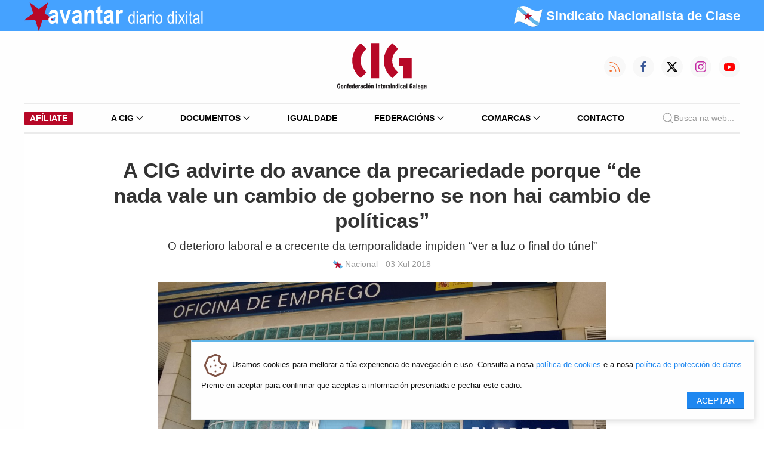

--- FILE ---
content_type: text/html; charset=utf-8
request_url: https://www.cig.gal/nova/a-cig-advirte-que-se-mantera-a-precariedade-porque-de-nada-vale-un-cambio-de-goberno-se-non-hai-cambio-de-politicas.html
body_size: 13207
content:
<!DOCTYPE html>
<html lang="gl">
<head>
<meta charset="utf-8">
<title>A CIG advirte do avance da precariedade porque “de nada vale un cambio de goberno se non hai cambio de políticas” - CIG: Confederación Intersindical Galega</title>
<base href="https://www.cig.gal/">
<meta name="robots" content="index,follow">
<meta name="description" content="No mes de xuño asináronse en Galiza 103.670 contratos de traballo. Porén todo ese volume de contratación só se traduciu nunha redución do desemprego de 6.631 persoas. Un descenso …">
<meta name="keywords" content="">
<meta property="og:title" content="A CIG advirte do avance da precariedade porque “de nada vale un cambio de goberno se non hai cambio de políticas”"><meta name="twitter:card" content="summary" /><meta name="twitter:site" content="@galizaCIG" /><meta name="twitter:title" content="A CIG advirte do avance da precariedade porque “de nada vale un cambio de goberno se non hai cambio de políticas”" /><meta property="og:image" itemprop="image" content="https://www.cig.gal/assets/images/1/Oficina%20emprego-2e129e51.jpg" /><meta property="og:url" content="website" /><meta property="og:type" content="" /><meta property="og:updated_time" content="1530792070" /><meta property="og:description" content="O deterioro laboral e a crecente da temporalidade impiden “ver a luz o final do túnel”" />
<link rel="stylesheet" href="assets/css/43170e1a0081.css">
<link type="application/rss+xml" rel="alternate" href="http://www.cig.gal/share/avantar.xml" title="CIG Diario Dixital Avantar">
<link rel="stylesheet" href="/assets/cig/2022/uikit-3.15.1/css/uikit.min.css">
<link rel="stylesheet" href="/assets/cig/2022/custom.css?1409222">
<script src="assets/js/b7adfb10d954.js"></script>
<meta property="og:image" content="https://www.cig.gal/files/novas/2018/07/03/Oficina emprego.jpg">
<link rel="stylesheet" type="text/css" href="assets/cig/2022/css/app.css?1910222">
<meta name="viewport" content="width=device-width, initial-scale=1">
<link rel="apple-touch-icon" type="image/png" href="icon.png">
<link rel="shortcut icon" type="image/png" href="icon.png">
<!--[if lt IE 9]><script src="assets/html5shiv/3.7.2/html5shiv-printshiv.min.js"></script><![endif]-->
</head>
<body id="top" class="mac chrome webkit ch131">
<div id="wrapper">
<div id="container">
<div id="main">
<div class="inside">
<div class="bg-blue">
<div class="uk-container">
<nav id="topnav" class="uk-navbar-container uk-navbar-transparent uk-navbar" uk-navbar="">
<div class="uk-navbar-left">
<ul class="uk-navbar-nav">
<li class="uk-active uk-visible@s">
<a class="uk-padding-remove-left" href="/">
<img src="/assets/cig/2022/logos/avantar-branco-nt.png" width="300" height="48">
</a>
</li>
<li class="uk-active uk-hidden@s">
<a class="uk-padding-remove-left" href="/">
<img src="/assets/cig/2022/logos/avantar-branco-nt.png" width="150" height="24">
</a>
</li>
</ul>
</div>
<div class="uk-navbar-right">
<span class="lema-mob uk-hidden@s uk-text-bold" style="text-transform: none;font-size:10px; font-family: 'Arial Narrow',sans-serif; color:white;">
<img src="/assets/cig/2022/logos/estreleira-round.png" width="24" height="24">
<span style="color:white !important;">Sindicato Nacionalista de Clase</span>
</span>
</div>
<div class="uk-navbar-right  ">
<ul class="uk-navbar-nav uk-visible@s">
<li class=" uk-text-bold lema" style="text-transform: none;font-size:22px; font-family: 'Arial Narrow',sans-serif; color:white;">
<img src="/assets/cig/2022/logos/estreleira-round.png" width="48" height="48">
<span style="color:white !important;">Sindicato Nacionalista de Clase</span>
</li>
</ul>
</div>
</nav>
</div>
</div>
<div class="uk-container uk-visible@m">
<nav id="navbar" data-uk-navbar="mode: click;" class="uk-margin-top uk-margin-bottom">
<div class="uk-navbar-left nav-overlay ">
<ul class="uk-navbar-nav">
<li>
<!-- indexer::stop -->
<aside class="mod_banner block">
<div class="banner_empty">
<!-- Non se atopou ningún báner nin ningunha imaxe de báner por defecto -->
</div>
</aside>
<!-- indexer::continue -->
</li>
</ul>
</div>
<div class="uk-navbar-center nav-overlay uk-flex-column">
<a class="uk-navbar-item uk-logo uk-display-block" href="/" title="Logo">
<img src="/assets/cig/2022/logos/cig.svg" style="width:150px;height:80px;" title="Confederación Intersinidical Galega"/>
</a>
</div>
<div class="uk-navbar-right nav-overlay">
<div class="uk-navbar-item uk-padding-remove-right">
<a class="uk-visible@s uk-icon-button" href="https://cig.gal/share/avantar.xml" data-uk-icon="rss" style="margin-right: 12px; color:#f46f30;"></a>
<a class="uk-visible@s uk-icon-button" href="https://www.facebook.com/cigconfederacionintersindicalgalega" data-uk-icon="facebook" style="margin-right: 12px;color:#3b5998;"></a>
<a class="uk-visible@s uk-icon-button" href="https://x.com/galizaCIG" style="margin-right: 12px;">
<svg width="20" height="20" viewBox="0 0 20 20"><path d="m15.08,2.1h2.68l-5.89,6.71,6.88,9.1h-5.4l-4.23-5.53-4.84,5.53H1.59l6.24-7.18L1.24,2.1h5.54l3.82,5.05,4.48-5.05Zm-.94,14.23h1.48L6,3.61h-1.6l9.73,12.71h0Z"></path></svg>
</a>
<a class="uk-visible@s uk-icon-button" href="https://www.instagram.com/galiza.cig/" data-uk-icon="instagram" style="margin-right: 12px;color:#c32aa3;"></a>
<a class="uk-visible@s uk-icon-button" href="https://www.youtube.com/user/avantarvideos" data-uk-icon="youtube" style="color:#ff0000;"></a>
</div>
</div>
</nav>
</div>
<!-- NAVIGATION -->
<div class="uk-container">
<nav id="main-navbar" class="uk-navbar-container uk-navbar-transparent">
<div class="uk-hidden@m">
<div class="uk-navbar-container uk-navbar-transparent uk-navbar uk-margin-small-top uk-margin-small-bottom uk-display-block"
uk-navbar>
<div class="uk-navbar-left">
<ul class="uk-navbar-nav">
<li class="uk-active"><a class="uk-navbar-toggle " uk-toggle href="#offcanvas-nav"
style="min-height: 64px;">
<span uk-navbar-toggle-icon></span>
</a></li>
</ul>
</div>
<div class="uk-navbar-center">
<ul class="uk-navbar-nav">
<li class="uk-active uk-navbar-item">
<a href="#" class="uk-flex-column">
<svg height="48" width="90">
<image xlink:href="/assets/cig/2022/logos/cig.svg"
src="/assets/cig/2022/logos/cig.png" height="48" width="90" />
</svg>
</a>
</li>
</ul>
</div>
</div>
<!--
<div class="uk-navbar-item uk-padding-remove uk-v@s">
<a class="uk-icon-button" href="https://cig.local/share/avantar.xml" uk-icon="icon: rss; ratio: 0.75" style="margin-right: 12px; color:#f46f30;"></a>
<a class="uk-icon-button" href="https://www.facebook.com/cigconfederacionintersindicalgalega" data-uk-icon="facebook" style="margin-right: 12px;color:#3b5998;"></a>
<a class="uk-icon-button" href="https://twitter.com/galizaCIG" data-uk-icon="twitter" style="margin-right: 12px;color:#73b9ff;"></a>
<a class="uk-icon-button" href="https://www.instagram.com/galiza.cig/" data-uk-icon="instagram" style="margin-right: 12px;color:#c32aa3;"></a>
<a class="uk-icon-button" href="https://www.youtube.com/user/avantarvideos" data-uk-icon="youtube" style="color:#ff0000;"></a>
</div>
-->
</div>
<div id="offcanvas-nav" uk-offcanvas="overlay: true">
<div class="uk-offcanvas-bar">
<button class="uk-offcanvas-close uk-icon uk-close" type="button" uk-close></button>
<ul class="uk-nav uk-nav-left uk-margin-auto-vertical" uk-nav>
<li>
<a href="/" class="uk-flex-column">
<svg height="48" width="90">
<image xlink:href="/assets/cig/2022/logos/cig.svg" src="/assets/cig/2022/logos/cig.png"
height="48" width="90" />
</svg>
</a>
</li>
<li class="uk-nav-divider"></li>
<li class="uk-parent">
<a href="#">A CIG <span uk-nav-parent-icon></span></a>
<ul class="uk-nav-sub uk-background-muted uk-text-left">
<li>
<a href="quen-somos.html" title="Quen somos" role="menuitem" itemprop="url">
<svg xmlns="http://www.w3.org/2000/svg" class="icon icon-tabler icon-tabler-users"
width="24" height="24" viewBox="0 0 24 24" stroke-width="0.5" stroke="#000000"
fill="none" stroke-linecap="round" stroke-linejoin="round">
<path stroke="none" d="M0 0h24v24H0z" fill="none" />
<circle cx="9" cy="7" r="4" />
<path d="M3 21v-2a4 4 0 0 1 4 -4h4a4 4 0 0 1 4 4v2" />
<path d="M16 3.13a4 4 0 0 1 0 7.75" />
<path d="M21 21v-2a4 4 0 0 0 -3 -3.85" />
</svg> Quen somos
</a>
</li>
<li>
<a href="organismos.html" title="" role="menuitem" itemprop="url">
<svg xmlns="http://www.w3.org/2000/svg"
class="icon icon-tabler icon-tabler-hierarchy" width="24" height="24"
viewBox="0 0 24 24" stroke-width="0.5" stroke="#000000" fill="none"
stroke-linecap="round" stroke-linejoin="round">
<path stroke="none" d="M0 0h24v24H0z" fill="none" />
<circle cx="12" cy="5" r="2" />
<circle cx="5" cy="19" r="2" />
<circle cx="19" cy="19" r="2" />
<path d="M6.5 17.5l5.5 -4.5l5.5 4.5" />
<line x1="12" y1="7" x2="12" y2="13" />
</svg> Organismos
</a>
</li>
<li>
<a href="departamentos-de-asesoramento-tecnico.html" title="" role="menuitem"
itemprop="url">
<svg xmlns="http://www.w3.org/2000/svg"
class="icon icon-tabler icon-tabler-lifebuoy" width="24" height="24"
viewBox="0 0 24 24" stroke-width="0.5" stroke="#000000" fill="none"
stroke-linecap="round" stroke-linejoin="round">
<path stroke="none" d="M0 0h24v24H0z" fill="none" />
<circle cx="12" cy="12" r="4" />
<circle cx="12" cy="12" r="9" />
<line x1="15" y1="15" x2="18.35" y2="18.35" />
<line x1="9" y1="15" x2="5.65" y2="18.35" />
<line x1="5.65" y1="5.65" x2="9" y2="9" />
<line x1="18.35" y1="5.65" x2="15" y2="9" />
</svg> Departamentos
</a>
</li>
<li>
<a href="fundacions.html" title="" role="menuitem" itemprop="url">
<svg xmlns="http://www.w3.org/2000/svg"
class="icon icon-tabler icon-tabler-building-skyscraper" width="24" height="24"
viewBox="0 0 24 24" stroke-width="0.5" stroke="#000000" fill="none"
stroke-linecap="round" stroke-linejoin="round">
<path stroke="none" d="M0 0h24v24H0z" fill="none" />
<line x1="3" y1="21" x2="21" y2="21" />
<path d="M5 21v-14l8 -4v18" />
<path d="M19 21v-10l-6 -4" />
<line x1="9" y1="9" x2="9" y2="9.01" />
<line x1="9" y1="12" x2="9" y2="12.01" />
<line x1="9" y1="15" x2="9" y2="15.01" />
<line x1="9" y1="18" x2="9" y2="18.01" />
</svg> Fundacións
</a>
</li>
<li>
<a href="directorio.html" title="" role="menuitem" itemprop="url">
<svg xmlns="http://www.w3.org/2000/svg"
class="icon icon-tabler icon-tabler-file-phone" width="24" height="24"
viewBox="0 0 24 24" stroke-width="0.5" stroke="#000000" fill="none"
stroke-linecap="round" stroke-linejoin="round">
<path stroke="none" d="M0 0h24v24H0z" fill="none" />
<path d="M14 3v4a1 1 0 0 0 1 1h4" />
<path
d="M17 21h-10a2 2 0 0 1 -2 -2v-14a2 2 0 0 1 2 -2h7l5 5v11a2 2 0 0 1 -2 2z" />
<path
d="M9 12a0.5 .5 0 0 0 1 0v-1a0.5 .5 0 0 0 -1 0v1a5 5 0 0 0 5 5h1a0.5 .5 0 0 0 0 -1h-1a0.5 .5 0 0 0 0 1" />
</svg> Directorio
</a>
</li>
<li>
<a href="secretarias-confederais.html" title="" role="menuitem" itemprop="url">
<svg xmlns="http://www.w3.org/2000/svg"
class="icon icon-tabler icon-tabler-components" width="24" height="24"
viewBox="0 0 24 24" stroke-width="0.5" stroke="#000000" fill="none"
stroke-linecap="round" stroke-linejoin="round">
<path stroke="none" d="M0 0h24v24H0z" fill="none" />
<path d="M3 12l3 3l3 -3l-3 -3z" />
<path d="M15 12l3 3l3 -3l-3 -3z" />
<path d="M9 6l3 3l3 -3l-3 -3z" />
<path d="M9 18l3 3l3 -3l-3 -3z" />
</svg> Secretarías Confederais
</a>
</li>
<li>
<a href="secretarias-federais.html" title="" role="menuitem" itemprop="url">
<svg xmlns="http://www.w3.org/2000/svg" class="icon icon-tabler icon-tabler-circles"
width="24" height="24" viewBox="0 0 24 24" stroke-width="0.5" stroke="#000000"
fill="none" stroke-linecap="round" stroke-linejoin="round">
<path stroke="none" d="M0 0h24v24H0z" fill="none" />
<circle cx="12" cy="7" r="4" />
<circle cx="6.5" cy="17" r="4" />
<circle cx="17.5" cy="17" r="4" />
</svg> Secretarías Federais
</a>
</li>
<li>
<a href="secretarias-comarcais.html" title="" role="menuitem" itemprop="url">
<svg xmlns="http://www.w3.org/2000/svg"
class="icon icon-tabler icon-tabler-building" width="24" height="24"
viewBox="0 0 24 24" stroke-width="0.5" stroke="#000000" fill="none"
stroke-linecap="round" stroke-linejoin="round">
<path stroke="none" d="M0 0h24v24H0z" fill="none" />
<line x1="3" y1="21" x2="21" y2="21" />
<line x1="9" y1="8" x2="10" y2="8" />
<line x1="9" y1="12" x2="10" y2="12" />
<line x1="9" y1="16" x2="10" y2="16" />
<line x1="14" y1="8" x2="15" y2="8" />
<line x1="14" y1="12" x2="15" y2="12" />
<line x1="14" y1="16" x2="15" y2="16" />
<path d="M5 21v-16a2 2 0 0 1 2 -2h10a2 2 0 0 1 2 2v16" />
</svg> Secretarías Comarcais
</a>
</li>
<li>
<a href="estatutos.html" title="" role="menuitem" itemprop="url">
<svg xmlns="http://www.w3.org/2000/svg" class="icon icon-tabler icon-tabler-license"
width="24" height="24" viewBox="0 0 24 24" stroke-width="0.5" stroke="#000000"
fill="none" stroke-linecap="round" stroke-linejoin="round">
<path stroke="none" d="M0 0h24v24H0z" fill="none" />
<path
d="M15 21h-9a3 3 0 0 1 -3 -3v-1h10v2a2 2 0 0 0 4 0v-14a2 2 0 1 1 2 2h-2m2 -4h-11a3 3 0 0 0 -3 3v11" />
<line x1="9" y1="7" x2="13" y2="7" />
<line x1="9" y1="11" x2="13" y2="11" />
</svg> Estatutos
</a>
</li>
<li>
<a href="avantar-novas/tag/elecci%C3%B3ns%20sindicais.html" title="" role="menuitem"
itemprop="url">
<svg xmlns="http://www.w3.org/2000/svg"
class="icon icon-tabler icon-tabler-color-swatch" width="24" height="24"
viewBox="0 0 24 24" stroke-width="0.5" stroke="#000000" fill="none"
stroke-linecap="round" stroke-linejoin="round">
<path stroke="none" d="M0 0h24v24H0z" fill="none" />
<path d="M19 3h-4a2 2 0 0 0 -2 2v12a4 4 0 0 0 8 0v-12a2 2 0 0 0 -2 -2" />
<path
d="M13 7.35l-2 -2a2 2 0 0 0 -2.828 0l-2.828 2.828a2 2 0 0 0 0 2.828l9 9" />
<path d="M7.3 13h-2.3a2 2 0 0 0 -2 2v4a2 2 0 0 0 2 2h12" />
<line x1="17" y1="17" x2="17" y2="17.01" />
</svg> Eleccións Sindicais
</a>
</li>
</ul>
</li>
<li class="uk-parent">
<a href="#">Documentos <span uk-nav-parent-icon></span></a>
<ul class="uk-nav-sub uk-background-muted uk-text-left">
<li>
<a href="documentos/documentos.html" title="" role="menuitem" itemprop="url">
<svg xmlns="http://www.w3.org/2000/svg" class="icon icon-tabler icon-tabler-files"
width="24" height="24" viewBox="0 0 24 24" stroke-width="0.5" stroke="#000000"
fill="none" stroke-linecap="round" stroke-linejoin="round">
<path stroke="none" d="M0 0h24v24H0z" fill="none"></path>
<path d="M15 3v4a1 1 0 0 0 1 1h4"></path>
<path d="M18 17h-7a2 2 0 0 1 -2 -2v-10a2 2 0 0 1 2 -2h4l5 5v7a2 2 0 0 1 -2 2z">
</path>
<path d="M16 17v2a2 2 0 0 1 -2 2h-7a2 2 0 0 1 -2 -2v-10a2 2 0 0 1 2 -2h2">
</path>
</svg> Todos os documentos
</a>
</li>
<li>
<a href="documentos/categoria/guia-laboral.html" title="" role="menuitem"
itemprop="url">
<svg xmlns="http://www.w3.org/2000/svg" class="icon icon-tabler icon-tabler-book"
width="24" height="24" viewBox="0 0 24 24" stroke-width="0.5" stroke="#000000"
fill="none" stroke-linecap="round" stroke-linejoin="round">
<path stroke="none" d="M0 0h24v24H0z" fill="none"></path>
<path d="M3 19a9 9 0 0 1 9 0a9 9 0 0 1 9 0"></path>
<path d="M3 6a9 9 0 0 1 9 0a9 9 0 0 1 9 0"></path>
<line x1="3" y1="6" x2="3" y2="19"></line>
<line x1="12" y1="6" x2="12" y2="19"></line>
<line x1="21" y1="6" x2="21" y2="19"></line>
</svg> Guía Laboral
</a>
</li>
<li>
<a href="documentos/categoria/marco-legal-e-xuridico.html" title="" role="menuitem"
itemprop="url">
<svg xmlns="http://www.w3.org/2000/svg" class="icon icon-tabler icon-tabler-gavel"
width="24" height="24" viewBox="0 0 24 24" stroke-width="0.5" stroke="#000000"
fill="none" stroke-linecap="round" stroke-linejoin="round">
<path stroke="none" d="M0 0h24v24H0z" fill="none"></path>
<path
d="M13 10l7.383 7.418c.823 .82 .823 2.148 0 2.967a2.11 2.11 0 0 1 -2.976 0l-7.407 -7.385">
</path>
<path d="M6 9l4 4"></path>
<path d="M13 10l-4 -4"></path>
<path d="M3 21h7"></path>
<path
d="M6.793 15.793l-3.586 -3.586a1 1 0 0 1 0 -1.414l2.293 -2.293l.5 .5l3 -3l-.5 -.5l2.293 -2.293a1 1 0 0 1 1.414 0l3.586 3.586a1 1 0 0 1 0 1.414l-2.293 2.293l-.5 -.5l-3 3l.5 .5l-2.293 2.293a1 1 0 0 1 -1.414 0z">
</path>
</svg> Marco legal e xurídico
</a>
</li>
<li>
<a href="documentos/categoria/negociacion-colectiva-21.html" title="" role="menuitem"
itemprop="url">
<svg xmlns="http://www.w3.org/2000/svg"
class="icon icon-tabler icon-tabler-messages" width="24" height="24"
viewBox="0 0 24 24" stroke-width="0.5" stroke="#000000" fill="none"
stroke-linecap="round" stroke-linejoin="round">
<path stroke="none" d="M0 0h24v24H0z" fill="none"></path>
<path d="M21 14l-3 -3h-7a1 1 0 0 1 -1 -1v-6a1 1 0 0 1 1 -1h9a1 1 0 0 1 1 1v10">
</path>
<path d="M14 15v2a1 1 0 0 1 -1 1h-7l-3 3v-10a1 1 0 0 1 1 -1h2"></path>
</svg> Negociación colectiva
</a>
</li>
<li>
<a href="documentos/categoria/economia-22.html" title="" role="menuitem" itemprop="url">
<svg xmlns="http://www.w3.org/2000/svg"
class="icon icon-tabler icon-tabler-currency-euro" width="24" height="24"
viewBox="0 0 24 24" stroke-width="0.5" stroke="#000000" fill="none"
stroke-linecap="round" stroke-linejoin="round">
<path stroke="none" d="M0 0h24v24H0z" fill="none"></path>
<path d="M17.2 7a6 7 0 1 0 0 10"></path>
<path d="M13 10h-8m0 4h8"></path>
</svg> Economía
</a>
</li>
<li>
<a href="https://www.cigsaudelaboral.org/" target="_blank" role="menuitem"
itemprop="url">
<svg xmlns="http://www.w3.org/2000/svg"
class="icon icon-tabler icon-tabler-stethoscope" width="24" height="24"
viewBox="0 0 24 24" stroke-width="0.5" stroke="#000000" fill="none"
stroke-linecap="round" stroke-linejoin="round">
<path stroke="none" d="M0 0h24v24H0z" fill="none"></path>
<path
d="M6 4h-1a2 2 0 0 0 -2 2v3.5h0a5.5 5.5 0 0 0 11 0v-3.5a2 2 0 0 0 -2 -2h-1">
</path>
<path d="M8 15a6 6 0 1 0 12 0v-3"></path>
<path d="M11 3v2"></path>
<path d="M6 3v2"></path>
<circle cx="20" cy="10" r="2"></circle>
</svg> Saúde Laboral
</a>
</li>
<li>
<a href="documentos/categoria/cig.html" title="" role="menuitem" itemprop="url">
<svg xmlns="http://www.w3.org/2000/svg"
class="icon icon-tabler icon-tabler-file-text" width="24" height="24"
viewBox="0 0 24 24" stroke-width="0.5" stroke="#000000" fill="none"
stroke-linecap="round" stroke-linejoin="round">
<path stroke="none" d="M0 0h24v24H0z" fill="none"></path>
<path d="M14 3v4a1 1 0 0 0 1 1h4"></path>
<path
d="M17 21h-10a2 2 0 0 1 -2 -2v-14a2 2 0 0 1 2 -2h7l5 5v11a2 2 0 0 1 -2 2z">
</path>
<line x1="9" y1="9" x2="10" y2="9"></line>
<line x1="9" y1="13" x2="15" y2="13"></line>
<line x1="9" y1="17" x2="15" y2="17"></line>
</svg> Documentos CIG
</a>
</li>
<li>
<a href="documentos/categoria/doc-muller.html" title="" role="menuitem" itemprop="url">
<svg xmlns="http://www.w3.org/2000/svg" class="icon icon-tabler icon-tabler-woman"
width="24" height="24" viewBox="0 0 24 24" stroke-width="0.5" stroke="#000000"
fill="none" stroke-linecap="round" stroke-linejoin="round">
<path stroke="none" d="M0 0h24v24H0z" fill="none"></path>
<circle cx="12" cy="5" r="2"></circle>
<path d="M10 22v-4h-2l2 -6a1 1 0 0 1 1 -1h2a1 1 0 0 1 1 1l2 6h-2v4"></path>
</svg> Mulleres
</a>
</li>
<li>
<a href="documentos/categoria/lingua.html" title="" role="menuitem" itemprop="url">
<svg xmlns="http://www.w3.org/2000/svg"
class="icon icon-tabler icon-tabler-mood-tongue" width="24" height="24"
viewBox="0 0 24 24" stroke-width="0.5" stroke="#000000" fill="none"
stroke-linecap="round" stroke-linejoin="round">
<path stroke="none" d="M0 0h24v24H0z" fill="none"></path>
<circle cx="12" cy="12" r="9"></circle>
<line x1="9" y1="10" x2="9.01" y2="10"></line>
<line x1="15" y1="10" x2="15.01" y2="10"></line>
<path d="M10 14v2a2 2 0 0 0 4 0v-2m1.5 0h-7"></path>
</svg> Lingua
</a>
</li>
<li>
<a href="documentos/categoria/propostas-e-pronunciamentos.html" title="" role="menuitem"
itemprop="url">
<svg xmlns="http://www.w3.org/2000/svg"
class="icon icon-tabler icon-tabler-file-like" width="24" height="24"
viewBox="0 0 24 24" stroke-width="0.5" stroke="#000000" fill="none"
stroke-linecap="round" stroke-linejoin="round">
<path stroke="none" d="M0 0h24v24H0z" fill="none"></path>
<rect x="3" y="16" width="3" height="5" rx="1"></rect>
<path
d="M6 20a1 1 0 0 0 1 1h3.756a1 1 0 0 0 .958 -.713l1.2 -3c.09 -.303 .133 -.63 -.056 -.884c-.188 -.254 -.542 -.403 -.858 -.403h-2v-2.467a1.1 1.1 0 0 0 -2.015 -.61l-1.985 3.077v4z">
</path>
<path d="M14 3v4a1 1 0 0 0 1 1h4"></path>
<path d="M5 12.1v-7.1a2 2 0 0 1 2 -2h7l5 5v11a2 2 0 0 1 -2 2h-2.3"></path>
</svg> Propostas
</a>
</li>
<li>
<a href="https://www.fundacionmonchoreboiras.gal" title="" role="menuitem"
itemprop="url" target="_blank">
<svg xmlns="http://www.w3.org/2000/svg"
class="icon icon-tabler icon-tabler-building-skyscraper" width="24" height="24"
viewBox="0 0 24 24" stroke-width="0.5" stroke="#000000" fill="none"
stroke-linecap="round" stroke-linejoin="round">
<path stroke="none" d="M0 0h24v24H0z" fill="none"></path>
<line x1="3" y1="21" x2="21" y2="21"></line>
<path d="M5 21v-14l8 -4v18"></path>
<path d="M19 21v-10l-6 -4"></path>
<line x1="9" y1="9" x2="9" y2="9.01"></line>
<line x1="9" y1="12" x2="9" y2="12.01"></line>
<line x1="9" y1="15" x2="9" y2="15.01"></line>
<line x1="9" y1="18" x2="9" y2="18.01"></line>
</svg> Fundación Moncho Reboiras
</a>
</li>
<li>
<a href="documentos/categoria/modelos-e-formularios.html" title="" role="menuitem"
itemprop="url">
<svg xmlns="http://www.w3.org/2000/svg"
class="icon icon-tabler icon-tabler-file-invoice" width="24" height="24"
viewBox="0 0 24 24" stroke-width="0.5" stroke="#000000" fill="none"
stroke-linecap="round" stroke-linejoin="round">
<path stroke="none" d="M0 0h24v24H0z" fill="none"></path>
<path d="M14 3v4a1 1 0 0 0 1 1h4"></path>
<path
d="M17 21h-10a2 2 0 0 1 -2 -2v-14a2 2 0 0 1 2 -2h7l5 5v11a2 2 0 0 1 -2 2z">
</path>
<line x1="9" y1="7" x2="10" y2="7"></line>
<line x1="9" y1="13" x2="15" y2="13"></line>
<line x1="13" y1="17" x2="15" y2="17"></line>
</svg> Modelos e formularios
</a>
</li>
<li class="uk-nav-header">Comunicación e propaganda</li>
<li>
<a href="comunicacion-e-propaganda.html" title="" role="menuitem" itemprop="url">
<svg xmlns="http://www.w3.org/2000/svg" class="icon icon-tabler icon-tabler-files"
width="24" height="24" viewBox="0 0 24 24" stroke-width="0.5" stroke="#000000"
fill="none" stroke-linecap="round" stroke-linejoin="round">
<path stroke="none" d="M0 0h24v24H0z" fill="none"></path>
<path d="M15 3v4a1 1 0 0 0 1 1h4"></path>
<path d="M18 17h-7a2 2 0 0 1 -2 -2v-10a2 2 0 0 1 2 -2h4l5 5v7a2 2 0 0 1 -2 2z">
</path>
<path d="M16 17v2a2 2 0 0 1 -2 2h-7a2 2 0 0 1 -2 -2v-10a2 2 0 0 1 2 -2h2">
</path>
</svg> Todas as categorías
</a>
</li>
<li>
<a href="arquivos-comunicacion-e-propaganda/categoria/publicacions.html" title=""
role="menuitem" itemprop="url">
<svg xmlns="http://www.w3.org/2000/svg" class="icon icon-tabler icon-tabler-news"
width="24" height="24" viewBox="0 0 24 24" stroke-width="0.5" stroke="#000000"
fill="none" stroke-linecap="round" stroke-linejoin="round">
<path stroke="none" d="M0 0h24v24H0z" fill="none"></path>
<path
d="M16 6h3a1 1 0 0 1 1 1v11a2 2 0 0 1 -4 0v-13a1 1 0 0 0 -1 -1h-10a1 1 0 0 0 -1 1v12a3 3 0 0 0 3 3h11">
</path>
<line x1="8" y1="8" x2="12" y2="8"></line>
<line x1="8" y1="12" x2="12" y2="12"></line>
<line x1="8" y1="16" x2="12" y2="16"></line>
</svg> Publicacións
</a>
</li>
<li>
<a href="arquivos-comunicacion-e-propaganda/categoria/carteis.html" title=""
role="menuitem" itemprop="url">
<svg xmlns="http://www.w3.org/2000/svg" class="icon icon-tabler icon-tabler-photo"
width="24" height="24" viewBox="0 0 24 24" stroke-width="0.5" stroke="#000000"
fill="none" stroke-linecap="round" stroke-linejoin="round">
<path stroke="none" d="M0 0h24v24H0z" fill="none"></path>
<line x1="15" y1="8" x2="15.01" y2="8"></line>
<rect x="4" y="4" width="16" height="16" rx="3"></rect>
<path d="M4 15l4 -4a3 5 0 0 1 3 0l5 5"></path>
<path d="M14 14l1 -1a3 5 0 0 1 3 0l2 2"></path>
</svg> Carteis
</a>
</li>
<li>
<a href="arquivos-comunicacion-e-propaganda/categoria/panfletos.html" title=""
role="menuitem" itemprop="url">
<svg xmlns="http://www.w3.org/2000/svg" class="icon icon-tabler icon-tabler-map"
width="24" height="24" viewBox="0 0 24 24" stroke-width="0.5" stroke="#000000"
fill="none" stroke-linecap="round" stroke-linejoin="round">
<path stroke="none" d="M0 0h24v24H0z" fill="none"></path>
<polyline points="3 7 9 4 15 7 21 4 21 17 15 20 9 17 3 20 3 7"></polyline>
<line x1="9" y1="4" x2="9" y2="17"></line>
<line x1="15" y1="7" x2="15" y2="20"></line>
</svg> Panfletos
</a>
</li>
<li>
<a href="arquivos-comunicacion-e-propaganda/categoria/identidade-grafica.html" title=""
role="menuitem" itemprop="url">
<svg xmlns="http://www.w3.org/2000/svg"
class="icon icon-tabler icon-tabler-typography" width="24" height="24"
viewBox="0 0 24 24" stroke-width="0.5" stroke="#000000" fill="none"
stroke-linecap="round" stroke-linejoin="round">
<path stroke="none" d="M0 0h24v24H0z" fill="none"></path>
<line x1="4" y1="20" x2="7" y2="20"></line>
<line x1="14" y1="20" x2="21" y2="20"></line>
<line x1="6.9" y1="15" x2="13.8" y2="15"></line>
<line x1="10.2" y1="6.3" x2="16" y2="20"></line>
<polyline points="5 20 11 4 13 4 20 20"></polyline>
</svg> Identidade Gráfica
</a>
</li>
</ul>
</li>
<li><a href="igualdade.html">Igualdade</a></li>
<li class="uk-parent">
<a href="#">Federacións <span uk-nav-parent-icon></span></a>
<ul class="uk-nav-sub uk-background-muted uk-text-left">
<li class="">
<a href="administracion-publica.html" title="CIG - Federación da Administración Pública"
class="" role="menuitem" itemprop="url">
<svg xmlns="http://www.w3.org/2000/svg"
class="icon icon-tabler icon-tabler-chevron-right" width="24" height="24"
viewBox="0 0 24 24" stroke-width="0.5" stroke="#000000" fill="none"
stroke-linecap="round" stroke-linejoin="round">
<path stroke="none" d="M0 0h24v24H0z" fill="none"></path>
<polyline points="9 6 15 12 9 18"></polyline>
</svg> Administración Pública
</a>
</li>
<li>
<a href="banca-aforro-seguros-e-oficinas.html"
title="CIG - Federación da Banca, Aforro, Seguros e Oficinas" role="menuitem"
itemprop="url">
<svg xmlns="http://www.w3.org/2000/svg"
class="icon icon-tabler icon-tabler-chevron-right" width="24" height="24"
viewBox="0 0 24 24" stroke-width="0.5" stroke="#000000" fill="none"
stroke-linecap="round" stroke-linejoin="round">
<path stroke="none" d="M0 0h24v24H0z" fill="none"></path>
<polyline points="9 6 15 12 9 18"></polyline>
</svg> Banca, Aforro, Seguros e Oficinas
</a>
</li>
<li>
<a href="construcion-e-madeira.html" title="CIG - Federación da Construción e Madeira"
role="menuitem" itemprop="url">
<svg xmlns="http://www.w3.org/2000/svg"
class="icon icon-tabler icon-tabler-chevron-right" width="24" height="24"
viewBox="0 0 24 24" stroke-width="0.5" stroke="#000000" fill="none"
stroke-linecap="round" stroke-linejoin="round">
<path stroke="none" d="M0 0h24v24H0z" fill="none"></path>
<polyline points="9 6 15 12 9 18"></polyline>
</svg> Construción e Madeira
</a>
</li>
<li>
<a href="industria.html" title="Industria" role="menuitem" itemprop="url">
<svg xmlns="http://www.w3.org/2000/svg"
class="icon icon-tabler icon-tabler-chevron-right" width="24" height="24"
viewBox="0 0 24 24" stroke-width="0.5" stroke="#000000" fill="none"
stroke-linecap="round" stroke-linejoin="round">
<path stroke="none" d="M0 0h24v24H0z" fill="none"></path>
<polyline points="9 6 15 12 9 18"></polyline>
</svg> Industria
</a>
</li>
<li>
<a href="saude.html" title="Saúde" role="menuitem" itemprop="url">
<svg xmlns="http://www.w3.org/2000/svg"
class="icon icon-tabler icon-tabler-chevron-right" width="24" height="24"
viewBox="0 0 24 24" stroke-width="0.5" stroke="#000000" fill="none"
stroke-linecap="round" stroke-linejoin="round">
<path stroke="none" d="M0 0h24v24H0z" fill="none"></path>
<polyline points="9 6 15 12 9 18"></polyline>
</svg> Saúde </a>
</li>
<li>
<a href="servizos.html" title="CIG - Federación dos Servizos" role="menuitem"
itemprop="url">
<svg xmlns="http://www.w3.org/2000/svg"
class="icon icon-tabler icon-tabler-chevron-right" width="24" height="24"
viewBox="0 0 24 24" stroke-width="0.5" stroke="#000000" fill="none"
stroke-linecap="round" stroke-linejoin="round">
<path stroke="none" d="M0 0h24v24H0z" fill="none"></path>
<polyline points="9 6 15 12 9 18"></polyline>
</svg> Servizos </a>
</li>
<li>
<a href="ensino.html" title="CIG - Federación do Ensino" role="menuitem" itemprop="url">
<svg xmlns="http://www.w3.org/2000/svg"
class="icon icon-tabler icon-tabler-chevron-right" width="24" height="24"
viewBox="0 0 24 24" stroke-width="0.5" stroke="#000000" fill="none"
stroke-linecap="round" stroke-linejoin="round">
<path stroke="none" d="M0 0h24v24H0z" fill="none"></path>
<polyline points="9 6 15 12 9 18"></polyline>
</svg> Ensino </a>
</li>
<li class="">
<a href="fgamt.html" title="CIG - Federación do FGAMT" class="" role="menuitem"
itemprop="url">
<svg xmlns="http://www.w3.org/2000/svg"
class="icon icon-tabler icon-tabler-chevron-right" width="24" height="24"
viewBox="0 0 24 24" stroke-width="0.5" stroke="#000000" fill="none"
stroke-linecap="round" stroke-linejoin="round">
<path stroke="none" d="M0 0h24v24H0z" fill="none"></path>
<polyline points="9 6 15 12 9 18"></polyline>
</svg> FGAMT </a>
</li>
</ul>
</li>
<li class="uk-parent">
<a href="#">Comarcas <span uk-nav-parent-icon></span></a>
<ul class="uk-nav-sub uk-background-muted uk-text-left">
<li class="">
<a href="union-comarcal-a-coruna.html" title="Unión Comarcal A Coruña"
class="uk-border-rounded uk-button-small uk-margin-small-top"
role="menuitem" itemprop="url">
<svg xmlns="http://www.w3.org/2000/svg"
class="icon icon-tabler icon-tabler-chevron-right" width="24" height="24"
viewBox="0 0 24 24" stroke-width="0.5" stroke="#000000" fill="none"
stroke-linecap="round" stroke-linejoin="round">
<path stroke="none" d="M0 0h24v24H0z" fill="none"></path>
<polyline points="9 6 15 12 9 18"></polyline>
</svg>
<div>Unión Comarcal A Coruña<br>
<small><span>A Coruña</span> |&nbsp;<span>Cee</span> |
<span>Carballo</span></small>
</div>
</a>
</li>
<li>
<a href="union-comarcal-compostela.html" title="Unión Comarcal Compostela"
class="uk-border-rounded uk-button-small uk-margin-small-top"
role="menuitem" itemprop="url">
<svg xmlns="http://www.w3.org/2000/svg"
class="icon icon-tabler icon-tabler-chevron-right" width="24" height="24"
viewBox="0 0 24 24" stroke-width="0.5" stroke="#000000" fill="none"
stroke-linecap="round" stroke-linejoin="round">
<path stroke="none" d="M0 0h24v24H0z" fill="none"></path>
<polyline points="9 6 15 12 9 18"></polyline>
</svg>
<div>Unión Comarcal Compostela<br>
<small><span>Santiago</span> |&nbsp;<span>As Rías</span></small>
</div>
</a>
</li>
<li>
<a href="union-comarcal-ferrol.html" title="Unión Comarcal Ferrol"
class="uk-border-rounded uk-button-small uk-margin-small-top"
role="menuitem" itemprop="url">
<svg xmlns="http://www.w3.org/2000/svg"
class="icon icon-tabler icon-tabler-chevron-right" width="24" height="24"
viewBox="0 0 24 24" stroke-width="0.5" stroke="#000000" fill="none"
stroke-linecap="round" stroke-linejoin="round">
<path stroke="none" d="M0 0h24v24H0z" fill="none"></path>
<polyline points="9 6 15 12 9 18"></polyline>
</svg>
<div>Unión Comarcal Ferrol<br>
<small><span>Ferrol</span> |&nbsp;<span>As Pontes</span></small>
</div>
</a>
</li>
<li>
<a href="union-comarcal-lugo.html" title="Unión Comarcal Lugo"
class="uk-border-rounded uk-button-small uk-margin-small-top"
role="menuitem" itemprop="url">
<svg xmlns="http://www.w3.org/2000/svg"
class="icon icon-tabler icon-tabler-chevron-right" width="24" height="24"
viewBox="0 0 24 24" stroke-width="0.5" stroke="#000000" fill="none"
stroke-linecap="round" stroke-linejoin="round">
<path stroke="none" d="M0 0h24v24H0z" fill="none"></path>
<polyline points="9 6 15 12 9 18"></polyline>
</svg>
<div>Unión Comarcal Lugo<br>
<small><span>Lugo</span> |&nbsp;<span>Monforte</span> |&nbsp;<span>A
Mariña</span></small>
</div>
</a>
</li>
<li>
<a href="union-comarcal-ourense.html" title="Unión Comarcal Ourense"
class="uk-border-rounded uk-button-small uk-margin-small-top"
role="menuitem" itemprop="url">
<svg xmlns="http://www.w3.org/2000/svg"
class="icon icon-tabler icon-tabler-chevron-right" width="24" height="24"
viewBox="0 0 24 24" stroke-width="0.5" stroke="#000000" fill="none"
stroke-linecap="round" stroke-linejoin="round">
<path stroke="none" d="M0 0h24v24H0z" fill="none"></path>
<polyline points="9 6 15 12 9 18"></polyline>
</svg>
<div>Unión Comarcal Ourense<br>
<small><span>Ourense</span> |&nbsp;<span>O Barco</span>
|&nbsp;<span>Verín</span></small>
</div>
</a>
</li>
<li>
<a href="union-comarcal-pontevedra.html" title="Unión Comarcal Pontevedra"
class="uk-border-rounded uk-button-small uk-margin-small-top"
role="menuitem" itemprop="url">
<svg xmlns="http://www.w3.org/2000/svg"
class="icon icon-tabler icon-tabler-chevron-right" width="24" height="24"
viewBox="0 0 24 24" stroke-width="0.5" stroke="#000000" fill="none"
stroke-linecap="round" stroke-linejoin="round">
<path stroke="none" d="M0 0h24v24H0z" fill="none"></path>
<polyline points="9 6 15 12 9 18"></polyline>
</svg>
<div>Unión Comarcal Pontevedra<br>
<small><span>Pontevedra</span> |&nbsp;<span>O Salnés</span> |&nbsp;<span>A
Estrada-Deza</span></small>
</div>
</a>
</li>
<li class="">
<a href="union-comarcal-vigo.html" title="Unión Comarcal Vigo"
class="uk-border-rounded uk-button-small uk-margin-small-top"
role="menuitem" itemprop="url">
<svg xmlns="http://www.w3.org/2000/svg"
class="icon icon-tabler icon-tabler-chevron-right" width="24" height="24"
viewBox="0 0 24 24" stroke-width="0.5" stroke="#000000" fill="none"
stroke-linecap="round" stroke-linejoin="round">
<path stroke="none" d="M0 0h24v24H0z" fill="none"></path>
<polyline points="9 6 15 12 9 18"></polyline>
</svg>
<div>Unión Comarcal Vigo<br>
<small><span>Vigo</span> |&nbsp;<span>Morrazo</span> |&nbsp;<span>Porriño</span>
|&nbsp;<span>Baixo Miño</span></small>
</div>
</a>
</li>
</ul>
</li>
<li><a href="locais.html">Contacto</a></li>
<li class="uk-nav-divider"></li>
<li class="uk-text-center">
<a href="/afiliate.html">
<span class="uk-border-rounded uk-button-small uk-button-danger"
style="color:white;background:#b70827;">Afíliate</span>
</a>
</li>
<li><a href="#modal-full-search" style="text-transform:none; color:#999; font-weight: normal;"
class="uk-navbar-toggle" uk-toggle><span uk-icon="search"></span>Busca na web...</a></li>
</ul>
<ul class="uk-nav uk-nav-center">
<div class="uk-navbar-item uk-padding-remove-right">
<a class="uk-icon-button" href="/share/avantar.xml" data-uk-icon="rss"
style="margin-right: 12px; color:#f46f30;"></a>
<a class="uk-icon-button" href="https://www.facebook.com/cigconfederacionintersindicalgalega"
data-uk-icon="facebook" style="margin-right: 12px;color:#3b5998;"></a>
<a class="uk-icon-button" href="https://twitter.com/galizaCIG" data-uk-icon="twitter"
style="margin-right: 12px;color:#73b9ff;"></a>
<a class="uk-icon-button" href="https://www.instagram.com/galiza.cig/" data-uk-icon="instagram"
style="margin-right: 12px;color:#c32aa3;"></a>
<a class="uk-icon-button" href="https://www.youtube.com/user/avantarvideos"
data-uk-icon="youtube" style="color:#ff0000;"></a>
</div>
</ul>
</div>
</div>
<div class="uk-visible@s">
<ul id="main-navbar"
class="uk-navbar-nav uk-navbar-container uk-navbar-transparent uk-flex uk-flex-between uk-flex-nowrap"
uk-navbar="dropbar: true;">
<li>
<a href="/afiliate.html" class="uk-padding-remove-left"><span
class="uk-label uk-label-danger">AFÍLIATE</span></a>
</li>
<li>
<a href="#">A CIG <span uk-navbar-parent-icon></span></a>
<div class="uk-navbar-dropdown uk-padding-small"
uk-drop="boundary: !.uk-navbar; stretch: x; flip: false; dropbar-anchor:true;">
<div class="uk-nav-header uk-background-muted uk-padding-small">Confederación Intersindical
Galega</div>
<div class="uk-navbar-dropdown-grid uk-child-width-1-2 uk-grid-divider uk-grid-medium" uk-grid>
<div>
<ul class="uk-nav uk-navbar-dropdown-nav uk-margin-small-left">
<li>
<a href="quen-somos.html" title="Quen somos" role="menuitem" itemprop="url">
<svg xmlns="http://www.w3.org/2000/svg"
class="icon icon-tabler icon-tabler-users" width="24" height="24"
viewBox="0 0 24 24" stroke-width="0.5" stroke="#000000" fill="none"
stroke-linecap="round" stroke-linejoin="round">
<path stroke="none" d="M0 0h24v24H0z" fill="none" />
<circle cx="9" cy="7" r="4" />
<path d="M3 21v-2a4 4 0 0 1 4 -4h4a4 4 0 0 1 4 4v2" />
<path d="M16 3.13a4 4 0 0 1 0 7.75" />
<path d="M21 21v-2a4 4 0 0 0 -3 -3.85" />
</svg> Quen somos
</a>
</li>
<li>
<a href="organismos.html" title="" role="menuitem" itemprop="url">
<svg xmlns="http://www.w3.org/2000/svg"
class="icon icon-tabler icon-tabler-hierarchy" width="24" height="24"
viewBox="0 0 24 24" stroke-width="0.5" stroke="#000000" fill="none"
stroke-linecap="round" stroke-linejoin="round">
<path stroke="none" d="M0 0h24v24H0z" fill="none" />
<circle cx="12" cy="5" r="2" />
<circle cx="5" cy="19" r="2" />
<circle cx="19" cy="19" r="2" />
<path d="M6.5 17.5l5.5 -4.5l5.5 4.5" />
<line x1="12" y1="7" x2="12" y2="13" />
</svg> Organismos
</a>
</li>
<li>
<a href="departamentos-de-asesoramento-tecnico.html" title="" role="menuitem"
itemprop="url">
<svg xmlns="http://www.w3.org/2000/svg"
class="icon icon-tabler icon-tabler-lifebuoy" width="24" height="24"
viewBox="0 0 24 24" stroke-width="0.5" stroke="#000000" fill="none"
stroke-linecap="round" stroke-linejoin="round">
<path stroke="none" d="M0 0h24v24H0z" fill="none" />
<circle cx="12" cy="12" r="4" />
<circle cx="12" cy="12" r="9" />
<line x1="15" y1="15" x2="18.35" y2="18.35" />
<line x1="9" y1="15" x2="5.65" y2="18.35" />
<line x1="5.65" y1="5.65" x2="9" y2="9" />
<line x1="18.35" y1="5.65" x2="15" y2="9" />
</svg> Departamentos e asesoramento técnico
</a>
</li>
<li>
<a href="fundacions.html" title="" role="menuitem" itemprop="url">
<svg xmlns="http://www.w3.org/2000/svg"
class="icon icon-tabler icon-tabler-building-skyscraper" width="24"
height="24" viewBox="0 0 24 24" stroke-width="0.5" stroke="#000000"
fill="none" stroke-linecap="round" stroke-linejoin="round">
<path stroke="none" d="M0 0h24v24H0z" fill="none" />
<line x1="3" y1="21" x2="21" y2="21" />
<path d="M5 21v-14l8 -4v18" />
<path d="M19 21v-10l-6 -4" />
<line x1="9" y1="9" x2="9" y2="9.01" />
<line x1="9" y1="12" x2="9" y2="12.01" />
<line x1="9" y1="15" x2="9" y2="15.01" />
<line x1="9" y1="18" x2="9" y2="18.01" />
</svg> Fundacións
</a>
</li>
<li>
<a href="directorio.html" title="" role="menuitem" itemprop="url">
<svg xmlns="http://www.w3.org/2000/svg"
class="icon icon-tabler icon-tabler-file-phone" width="24" height="24"
viewBox="0 0 24 24" stroke-width="0.5" stroke="#000000" fill="none"
stroke-linecap="round" stroke-linejoin="round">
<path stroke="none" d="M0 0h24v24H0z" fill="none" />
<path d="M14 3v4a1 1 0 0 0 1 1h4" />
<path
d="M17 21h-10a2 2 0 0 1 -2 -2v-14a2 2 0 0 1 2 -2h7l5 5v11a2 2 0 0 1 -2 2z" />
<path
d="M9 12a0.5 .5 0 0 0 1 0v-1a0.5 .5 0 0 0 -1 0v1a5 5 0 0 0 5 5h1a0.5 .5 0 0 0 0 -1h-1a0.5 .5 0 0 0 0 1" />
</svg> Directorio
</a>
</li>
</ul>
<hr>
</div>
<div>
<ul class="uk-nav uk-navbar-dropdown-nav">
<li>
<a href="secretarias-confederais.html" title="" role="menuitem" itemprop="url">
<svg xmlns="http://www.w3.org/2000/svg"
class="icon icon-tabler icon-tabler-components" width="24" height="24"
viewBox="0 0 24 24" stroke-width="0.5" stroke="#000000" fill="none"
stroke-linecap="round" stroke-linejoin="round">
<path stroke="none" d="M0 0h24v24H0z" fill="none" />
<path d="M3 12l3 3l3 -3l-3 -3z" />
<path d="M15 12l3 3l3 -3l-3 -3z" />
<path d="M9 6l3 3l3 -3l-3 -3z" />
<path d="M9 18l3 3l3 -3l-3 -3z" />
</svg> Secretarías Confederais
</a>
</li>
<li>
<a href="secretarias-federais.html" title="" role="menuitem" itemprop="url">
<svg xmlns="http://www.w3.org/2000/svg"
class="icon icon-tabler icon-tabler-circles" width="24" height="24"
viewBox="0 0 24 24" stroke-width="0.5" stroke="#000000" fill="none"
stroke-linecap="round" stroke-linejoin="round">
<path stroke="none" d="M0 0h24v24H0z" fill="none" />
<circle cx="12" cy="7" r="4" />
<circle cx="6.5" cy="17" r="4" />
<circle cx="17.5" cy="17" r="4" />
</svg> Secretarías Federais
</a>
</li>
<li>
<a href="secretarias-comarcais.html" title="" role="menuitem" itemprop="url">
<svg xmlns="http://www.w3.org/2000/svg"
class="icon icon-tabler icon-tabler-building" width="24" height="24"
viewBox="0 0 24 24" stroke-width="0.5" stroke="#000000" fill="none"
stroke-linecap="round" stroke-linejoin="round">
<path stroke="none" d="M0 0h24v24H0z" fill="none" />
<line x1="3" y1="21" x2="21" y2="21" />
<line x1="9" y1="8" x2="10" y2="8" />
<line x1="9" y1="12" x2="10" y2="12" />
<line x1="9" y1="16" x2="10" y2="16" />
<line x1="14" y1="8" x2="15" y2="8" />
<line x1="14" y1="12" x2="15" y2="12" />
<line x1="14" y1="16" x2="15" y2="16" />
<path d="M5 21v-16a2 2 0 0 1 2 -2h10a2 2 0 0 1 2 2v16" />
</svg> Secretarías Comarcais
</a>
</li>
<li>
<a href="estatutos.html" title="" role="menuitem" itemprop="url">
<svg xmlns="http://www.w3.org/2000/svg"
class="icon icon-tabler icon-tabler-license" width="24" height="24"
viewBox="0 0 24 24" stroke-width="0.5" stroke="#000000" fill="none"
stroke-linecap="round" stroke-linejoin="round">
<path stroke="none" d="M0 0h24v24H0z" fill="none" />
<path
d="M15 21h-9a3 3 0 0 1 -3 -3v-1h10v2a2 2 0 0 0 4 0v-14a2 2 0 1 1 2 2h-2m2 -4h-11a3 3 0 0 0 -3 3v11" />
<line x1="9" y1="7" x2="13" y2="7" />
<line x1="9" y1="11" x2="13" y2="11" />
</svg> Estatutos
</a>
</li>
<li>
<a href="avantar-novas/tag/elecci%C3%B3ns%20sindicais.html" title="" role="menuitem"
itemprop="url">
<svg xmlns="http://www.w3.org/2000/svg"
class="icon icon-tabler icon-tabler-color-swatch" width="24" height="24"
viewBox="0 0 24 24" stroke-width="0.5" stroke="#000000" fill="none"
stroke-linecap="round" stroke-linejoin="round">
<path stroke="none" d="M0 0h24v24H0z" fill="none" />
<path
d="M19 3h-4a2 2 0 0 0 -2 2v12a4 4 0 0 0 8 0v-12a2 2 0 0 0 -2 -2" />
<path
d="M13 7.35l-2 -2a2 2 0 0 0 -2.828 0l-2.828 2.828a2 2 0 0 0 0 2.828l9 9" />
<path d="M7.3 13h-2.3a2 2 0 0 0 -2 2v4a2 2 0 0 0 2 2h12" />
<line x1="17" y1="17" x2="17" y2="17.01" />
</svg> Eleccións Sindicais
</a>
</li>
</ul>
<hr>
</div>
</div>
</div>
</li>
<li><a href="#">Documentos <span uk-navbar-parent-icon></span></a>
<div class="uk-navbar-dropdown uk-padding-small"
uk-drop="boundary: !.uk-navbar; stretch: x; flip: false; dropbar-anchor:true;">
<div class="uk-navbar-dropdown-grid uk-child-width-1-3 uk-grid-divider uk-grid-medium" uk-grid>
<div class="uk-width-2-3@m">
<div class="uk-nav-header uk-background-muted uk-padding-small">
DOCUMENTOS</div>
<div class="uk-child-width-1-2 uk-grid-divider uk-grid-medium" uk-grid>
<div>
<ul class="uk-nav uk-navbar-dropdown-nav uk-margin-small-left">
<li>
<a href="documentos/documentos.html" title="" role="menuitem"
itemprop="url">
<svg xmlns="http://www.w3.org/2000/svg"
class="icon icon-tabler icon-tabler-files" width="24"
height="24" viewBox="0 0 24 24" stroke-width="0.5"
stroke="#000000" fill="none" stroke-linecap="round"
stroke-linejoin="round">
<path stroke="none" d="M0 0h24v24H0z" fill="none" />
<path d="M15 3v4a1 1 0 0 0 1 1h4" />
<path
d="M18 17h-7a2 2 0 0 1 -2 -2v-10a2 2 0 0 1 2 -2h4l5 5v7a2 2 0 0 1 -2 2z" />
<path
d="M16 17v2a2 2 0 0 1 -2 2h-7a2 2 0 0 1 -2 -2v-10a2 2 0 0 1 2 -2h2" />
</svg> Todos os documentos
</a>
</li>
<li>
<a href="documentos/categoria/guia-laboral.html" title=""
role="menuitem" itemprop="url">
<svg xmlns="http://www.w3.org/2000/svg"
class="icon icon-tabler icon-tabler-book" width="24" height="24"
viewBox="0 0 24 24" stroke-width="0.5" stroke="#000000"
fill="none" stroke-linecap="round" stroke-linejoin="round">
<path stroke="none" d="M0 0h24v24H0z" fill="none" />
<path d="M3 19a9 9 0 0 1 9 0a9 9 0 0 1 9 0" />
<path d="M3 6a9 9 0 0 1 9 0a9 9 0 0 1 9 0" />
<line x1="3" y1="6" x2="3" y2="19" />
<line x1="12" y1="6" x2="12" y2="19" />
<line x1="21" y1="6" x2="21" y2="19" />
</svg> Guía Laboral
</a>
</li>
<li>
<a href="documentos/categoria/marco-legal-e-xuridico.html" title=""
role="menuitem" itemprop="url">
<svg xmlns="http://www.w3.org/2000/svg"
class="icon icon-tabler icon-tabler-gavel" width="24"
height="24" viewBox="0 0 24 24" stroke-width="0.5"
stroke="#000000" fill="none" stroke-linecap="round"
stroke-linejoin="round">
<path stroke="none" d="M0 0h24v24H0z" fill="none" />
<path
d="M13 10l7.383 7.418c.823 .82 .823 2.148 0 2.967a2.11 2.11 0 0 1 -2.976 0l-7.407 -7.385" />
<path d="M6 9l4 4" />
<path d="M13 10l-4 -4" />
<path d="M3 21h7" />
<path
d="M6.793 15.793l-3.586 -3.586a1 1 0 0 1 0 -1.414l2.293 -2.293l.5 .5l3 -3l-.5 -.5l2.293 -2.293a1 1 0 0 1 1.414 0l3.586 3.586a1 1 0 0 1 0 1.414l-2.293 2.293l-.5 -.5l-3 3l.5 .5l-2.293 2.293a1 1 0 0 1 -1.414 0z" />
</svg> Marco legal e xurídico
</a>
</li>
<li>
<a href="documentos/categoria/negociacion-colectiva-21.html" title=""
role="menuitem" itemprop="url">
<svg xmlns="http://www.w3.org/2000/svg"
class="icon icon-tabler icon-tabler-messages" width="24"
height="24" viewBox="0 0 24 24" stroke-width="0.5"
stroke="#000000" fill="none" stroke-linecap="round"
stroke-linejoin="round">
<path stroke="none" d="M0 0h24v24H0z" fill="none" />
<path
d="M21 14l-3 -3h-7a1 1 0 0 1 -1 -1v-6a1 1 0 0 1 1 -1h9a1 1 0 0 1 1 1v10" />
<path
d="M14 15v2a1 1 0 0 1 -1 1h-7l-3 3v-10a1 1 0 0 1 1 -1h2" />
</svg> Negociación colectiva
</a>
</li>
<li>
<a href="documentos/categoria/economia-22.html" title="" role="menuitem"
itemprop="url">
<svg xmlns="http://www.w3.org/2000/svg"
class="icon icon-tabler icon-tabler-currency-euro" width="24"
height="24" viewBox="0 0 24 24" stroke-width="0.5"
stroke="#000000" fill="none" stroke-linecap="round"
stroke-linejoin="round">
<path stroke="none" d="M0 0h24v24H0z" fill="none" />
<path d="M17.2 7a6 7 0 1 0 0 10" />
<path d="M13 10h-8m0 4h8" />
</svg> Economía
</a>
</li>
<li>
<a href="https://www.cigsaudelaboral.org/" target="_blank"
role="menuitem" itemprop="url">
<svg xmlns="http://www.w3.org/2000/svg"
class="icon icon-tabler icon-tabler-stethoscope" width="24"
height="24" viewBox="0 0 24 24" stroke-width="0.5"
stroke="#000000" fill="none" stroke-linecap="round"
stroke-linejoin="round">
<path stroke="none" d="M0 0h24v24H0z" fill="none" />
<path
d="M6 4h-1a2 2 0 0 0 -2 2v3.5h0a5.5 5.5 0 0 0 11 0v-3.5a2 2 0 0 0 -2 -2h-1" />
<path d="M8 15a6 6 0 1 0 12 0v-3" />
<path d="M11 3v2" />
<path d="M6 3v2" />
<circle cx="20" cy="10" r="2" />
</svg> Saúde Laboral
</a>
</li>
</ul>
</div>
<div>
<ul class="uk-nav uk-navbar-dropdown-nav">
<li>
<a href="documentos/categoria/cig.html" title="" role="menuitem"
itemprop="url">
<svg xmlns="http://www.w3.org/2000/svg"
class="icon icon-tabler icon-tabler-file-text" width="24"
height="24" viewBox="0 0 24 24" stroke-width="0.5"
stroke="#000000" fill="none" stroke-linecap="round"
stroke-linejoin="round">
<path stroke="none" d="M0 0h24v24H0z" fill="none" />
<path d="M14 3v4a1 1 0 0 0 1 1h4" />
<path
d="M17 21h-10a2 2 0 0 1 -2 -2v-14a2 2 0 0 1 2 -2h7l5 5v11a2 2 0 0 1 -2 2z" />
<line x1="9" y1="9" x2="10" y2="9" />
<line x1="9" y1="13" x2="15" y2="13" />
<line x1="9" y1="17" x2="15" y2="17" />
</svg> Documentos CIG
</a>
</li>
<li>
<a href="documentos/categoria/doc-muller.html" title="" role="menuitem"
itemprop="url">
<svg xmlns="http://www.w3.org/2000/svg"
class="icon icon-tabler icon-tabler-woman" width="24"
height="24" viewBox="0 0 24 24" stroke-width="0.5"
stroke="#000000" fill="none" stroke-linecap="round"
stroke-linejoin="round">
<path stroke="none" d="M0 0h24v24H0z" fill="none" />
<circle cx="12" cy="5" r="2" />
<path
d="M10 22v-4h-2l2 -6a1 1 0 0 1 1 -1h2a1 1 0 0 1 1 1l2 6h-2v4" />
</svg> Mulleres
</a>
</li>
<li>
<a href="documentos/categoria/lingua.html" title="" role="menuitem"
itemprop="url">
<svg xmlns="http://www.w3.org/2000/svg"
class="icon icon-tabler icon-tabler-mood-tongue" width="24"
height="24" viewBox="0 0 24 24" stroke-width="0.5"
stroke="#000000" fill="none" stroke-linecap="round"
stroke-linejoin="round">
<path stroke="none" d="M0 0h24v24H0z" fill="none" />
<circle cx="12" cy="12" r="9" />
<line x1="9" y1="10" x2="9.01" y2="10" />
<line x1="15" y1="10" x2="15.01" y2="10" />
<path d="M10 14v2a2 2 0 0 0 4 0v-2m1.5 0h-7" />
</svg> Lingua
</a>
</li>
<li>
<a href="documentos/categoria/propostas-e-pronunciamentos.html" title=""
role="menuitem" itemprop="url">
<svg xmlns="http://www.w3.org/2000/svg"
class="icon icon-tabler icon-tabler-file-like" width="24"
height="24" viewBox="0 0 24 24" stroke-width="0.5"
stroke="#000000" fill="none" stroke-linecap="round"
stroke-linejoin="round">
<path stroke="none" d="M0 0h24v24H0z" fill="none" />
<rect x="3" y="16" width="3" height="5" rx="1" />
<path
d="M6 20a1 1 0 0 0 1 1h3.756a1 1 0 0 0 .958 -.713l1.2 -3c.09 -.303 .133 -.63 -.056 -.884c-.188 -.254 -.542 -.403 -.858 -.403h-2v-2.467a1.1 1.1 0 0 0 -2.015 -.61l-1.985 3.077v4z" />
<path d="M14 3v4a1 1 0 0 0 1 1h4" />
<path
d="M5 12.1v-7.1a2 2 0 0 1 2 -2h7l5 5v11a2 2 0 0 1 -2 2h-2.3" />
</svg> Propostas
</a>
</li>
<li>
<a href="https://www.fundacionmonchoreboiras.gal" title=""
role="menuitem" itemprop="url" target="_blank">
<svg xmlns="http://www.w3.org/2000/svg"
class="icon icon-tabler icon-tabler-building-skyscraper"
width="24" height="24" viewBox="0 0 24 24" stroke-width="0.5"
stroke="#000000" fill="none" stroke-linecap="round"
stroke-linejoin="round">
<path stroke="none" d="M0 0h24v24H0z" fill="none" />
<line x1="3" y1="21" x2="21" y2="21" />
<path d="M5 21v-14l8 -4v18" />
<path d="M19 21v-10l-6 -4" />
<line x1="9" y1="9" x2="9" y2="9.01" />
<line x1="9" y1="12" x2="9" y2="12.01" />
<line x1="9" y1="15" x2="9" y2="15.01" />
<line x1="9" y1="18" x2="9" y2="18.01" />
</svg> Fundación Moncho Reboiras
</a>
</li>
<li>
<a href="documentos/categoria/modelos-e-formularios.html" title=""
role="menuitem" itemprop="url">
<svg xmlns="http://www.w3.org/2000/svg"
class="icon icon-tabler icon-tabler-file-invoice" width="24"
height="24" viewBox="0 0 24 24" stroke-width="0.5"
stroke="#000000" fill="none" stroke-linecap="round"
stroke-linejoin="round">
<path stroke="none" d="M0 0h24v24H0z" fill="none" />
<path d="M14 3v4a1 1 0 0 0 1 1h4" />
<path
d="M17 21h-10a2 2 0 0 1 -2 -2v-14a2 2 0 0 1 2 -2h7l5 5v11a2 2 0 0 1 -2 2z" />
<line x1="9" y1="7" x2="10" y2="7" />
<line x1="9" y1="13" x2="15" y2="13" />
<line x1="13" y1="17" x2="15" y2="17" />
</svg> Modelos e formularios
</a>
</li>
</ul>
</div>
</div>
</div>
<div>
<div class="uk-nav-header uk-background-muted uk-padding-small">
Comunicación e propaganda
</div>
<ul class="uk-nav uk-navbar-dropdown-nav uk-margin-small-left">
<li>
<a href="comunicacion-e-propaganda.html" title="" role="menuitem"
itemprop="url">
<svg xmlns="http://www.w3.org/2000/svg"
class="icon icon-tabler icon-tabler-files" width="24" height="24"
viewBox="0 0 24 24" stroke-width="0.5" stroke="#000000" fill="none"
stroke-linecap="round" stroke-linejoin="round">
<path stroke="none" d="M0 0h24v24H0z" fill="none" />
<path d="M15 3v4a1 1 0 0 0 1 1h4" />
<path
d="M18 17h-7a2 2 0 0 1 -2 -2v-10a2 2 0 0 1 2 -2h4l5 5v7a2 2 0 0 1 -2 2z" />
<path
d="M16 17v2a2 2 0 0 1 -2 2h-7a2 2 0 0 1 -2 -2v-10a2 2 0 0 1 2 -2h2" />
</svg> Todas as categorías
</a>
</li>
<li>
<a href="arquivos-comunicacion-e-propaganda/categoria/publicacions.html"
title="" role="menuitem" itemprop="url">
<svg xmlns="http://www.w3.org/2000/svg"
class="icon icon-tabler icon-tabler-news" width="24" height="24"
viewBox="0 0 24 24" stroke-width="0.5" stroke="#000000" fill="none"
stroke-linecap="round" stroke-linejoin="round">
<path stroke="none" d="M0 0h24v24H0z" fill="none" />
<path
d="M16 6h3a1 1 0 0 1 1 1v11a2 2 0 0 1 -4 0v-13a1 1 0 0 0 -1 -1h-10a1 1 0 0 0 -1 1v12a3 3 0 0 0 3 3h11" />
<line x1="8" y1="8" x2="12" y2="8" />
<line x1="8" y1="12" x2="12" y2="12" />
<line x1="8" y1="16" x2="12" y2="16" />
</svg> Publicacións
</a>
</li>
<li>
<a href="arquivos-comunicacion-e-propaganda/categoria/carteis.html" title=""
role="menuitem" itemprop="url">
<svg xmlns="http://www.w3.org/2000/svg"
class="icon icon-tabler icon-tabler-photo" width="24" height="24"
viewBox="0 0 24 24" stroke-width="0.5" stroke="#000000" fill="none"
stroke-linecap="round" stroke-linejoin="round">
<path stroke="none" d="M0 0h24v24H0z" fill="none" />
<line x1="15" y1="8" x2="15.01" y2="8" />
<rect x="4" y="4" width="16" height="16" rx="3" />
<path d="M4 15l4 -4a3 5 0 0 1 3 0l5 5" />
<path d="M14 14l1 -1a3 5 0 0 1 3 0l2 2" />
</svg> Carteis
</a>
</li>
<li>
<a href="arquivos-comunicacion-e-propaganda/categoria/panfletos.html" title=""
role="menuitem" itemprop="url">
<svg xmlns="http://www.w3.org/2000/svg"
class="icon icon-tabler icon-tabler-map" width="24" height="24"
viewBox="0 0 24 24" stroke-width="0.5" stroke="#000000" fill="none"
stroke-linecap="round" stroke-linejoin="round">
<path stroke="none" d="M0 0h24v24H0z" fill="none" />
<polyline points="3 7 9 4 15 7 21 4 21 17 15 20 9 17 3 20 3 7" />
<line x1="9" y1="4" x2="9" y2="17" />
<line x1="15" y1="7" x2="15" y2="20" />
</svg> Panfletos
</a>
</li>
<li>
<a href="arquivos-comunicacion-e-propaganda/categoria/identidade-grafica.html"
title="" role="menuitem" itemprop="url">
<svg xmlns="http://www.w3.org/2000/svg"
class="icon icon-tabler icon-tabler-typography" width="24" height="24"
viewBox="0 0 24 24" stroke-width="0.5" stroke="#000000" fill="none"
stroke-linecap="round" stroke-linejoin="round">
<path stroke="none" d="M0 0h24v24H0z" fill="none" />
<line x1="4" y1="20" x2="7" y2="20" />
<line x1="14" y1="20" x2="21" y2="20" />
<line x1="6.9" y1="15" x2="13.8" y2="15" />
<line x1="10.2" y1="6.3" x2="16" y2="20" />
<polyline points="5 20 11 4 13 4 20 20" />
</svg> Identidade Gráfica
</a>
</li>
</ul>
</div>
</div>
</div>
</li>
<li><a href="/igualdade.html">Igualdade</a></li>
<li><a href="#">Federacións <span uk-navbar-parent-icon></span></a>
<div class="uk-navbar-dropdown uk-padding-small"
uk-drop="boundary: !.uk-navbar; stretch: x; flip: false; dropbar-anchor:true;">
<div class="uk-nav-header uk-background-muted uk-padding-small">Estrutura sectorial</div>
<div class="uk-navbar-dropdown-grid uk-child-width-1-2 uk-grid-divider uk-grid-medium" uk-grid>
<div>
<ul class="uk-nav uk-navbar-dropdown-nav uk-margin-small-left">
<li class="">
<a href="administracion-publica.html"
title="CIG - Federación da Administración Pública" class="" role="menuitem"
itemprop="url">
<svg xmlns="http://www.w3.org/2000/svg"
class="icon icon-tabler icon-tabler-chevron-right" width="24"
height="24" viewBox="0 0 24 24" stroke-width="0.5" stroke="#000000"
fill="none" stroke-linecap="round" stroke-linejoin="round">
<path stroke="none" d="M0 0h24v24H0z" fill="none" />
<polyline points="9 6 15 12 9 18" />
</svg> Administración Pública
</a>
</li>
<li>
<a href="banca-aforro-seguros-e-oficinas.html"
title="CIG - Federación da Banca, Aforro, Seguros e Oficinas"
role="menuitem" itemprop="url">
<svg xmlns="http://www.w3.org/2000/svg"
class="icon icon-tabler icon-tabler-chevron-right" width="24"
height="24" viewBox="0 0 24 24" stroke-width="0.5" stroke="#000000"
fill="none" stroke-linecap="round" stroke-linejoin="round">
<path stroke="none" d="M0 0h24v24H0z" fill="none" />
<polyline points="9 6 15 12 9 18" />
</svg> Banca, Aforro, Seguros e Oficinas
</a>
</li>
<li>
<a href="construcion-e-madeira.html"
title="CIG - Federación da Construción e Madeira" role="menuitem"
itemprop="url">
<svg xmlns="http://www.w3.org/2000/svg"
class="icon icon-tabler icon-tabler-chevron-right" width="24"
height="24" viewBox="0 0 24 24" stroke-width="0.5" stroke="#000000"
fill="none" stroke-linecap="round" stroke-linejoin="round">
<path stroke="none" d="M0 0h24v24H0z" fill="none" />
<polyline points="9 6 15 12 9 18" />
</svg> Construción e Madeira
</a>
</li>
<li>
<a href="industria.html" title="Industria" role="menuitem" itemprop="url">
<svg xmlns="http://www.w3.org/2000/svg"
class="icon icon-tabler icon-tabler-chevron-right" width="24"
height="24" viewBox="0 0 24 24" stroke-width="0.5" stroke="#000000"
fill="none" stroke-linecap="round" stroke-linejoin="round">
<path stroke="none" d="M0 0h24v24H0z" fill="none" />
<polyline points="9 6 15 12 9 18" />
</svg> Industria
</a>
</li>
</ul>
<hr>
</div>
<div>
<ul class="uk-nav uk-navbar-dropdown-nav">
<li>
<a href="saude.html" title="Saúde" role="menuitem" itemprop="url">
<svg xmlns="http://www.w3.org/2000/svg"
class="icon icon-tabler icon-tabler-chevron-right" width="24"
height="24" viewBox="0 0 24 24" stroke-width="0.5" stroke="#000000"
fill="none" stroke-linecap="round" stroke-linejoin="round">
<path stroke="none" d="M0 0h24v24H0z" fill="none" />
<polyline points="9 6 15 12 9 18" />
</svg> Saúde </a>
</li>
<li>
<a href="servizos.html" title="CIG - Federación dos Servizos" role="menuitem"
itemprop="url">
<svg xmlns="http://www.w3.org/2000/svg"
class="icon icon-tabler icon-tabler-chevron-right" width="24"
height="24" viewBox="0 0 24 24" stroke-width="0.5" stroke="#000000"
fill="none" stroke-linecap="round" stroke-linejoin="round">
<path stroke="none" d="M0 0h24v24H0z" fill="none" />
<polyline points="9 6 15 12 9 18" />
</svg> Servizos </a>
</li>
<li>
<a href="ensino.html" title="CIG - Federación do Ensino" role="menuitem"
itemprop="url">
<svg xmlns="http://www.w3.org/2000/svg"
class="icon icon-tabler icon-tabler-chevron-right" width="24"
height="24" viewBox="0 0 24 24" stroke-width="0.5" stroke="#000000"
fill="none" stroke-linecap="round" stroke-linejoin="round">
<path stroke="none" d="M0 0h24v24H0z" fill="none" />
<polyline points="9 6 15 12 9 18" />
</svg> Ensino </a>
</li>
<li class="">
<a href="fgamt.html" title="CIG - Federación do FGAMT" class="" role="menuitem"
itemprop="url">
<svg xmlns="http://www.w3.org/2000/svg"
class="icon icon-tabler icon-tabler-chevron-right" width="24"
height="24" viewBox="0 0 24 24" stroke-width="0.5" stroke="#000000"
fill="none" stroke-linecap="round" stroke-linejoin="round">
<path stroke="none" d="M0 0h24v24H0z" fill="none" />
<polyline points="9 6 15 12 9 18" />
</svg> FGAMT </a>
</li>
</ul>
<hr>
</div>
</div>
</div>
</li>
<li><a href="#">Comarcas <span uk-navbar-parent-icon></span></a>
<div class="uk-navbar-dropdown uk-padding-small"
uk-drop="boundary: !.uk-navbar; stretch: x; flip: false; dropbar-anchor:true;">
<div class="uk-nav-header uk-background-muted uk-padding-small">Estrutura territorial</div>
<div class="uk-navbar-dropdown-grid uk-child-width-1-2 uk-grid-medium" uk-grid>
<div>
<ul class="uk-nav uk-navbar-dropdown-nav ">
<li class="">
<a href="union-comarcal-a-coruna.html" title="Unión Comarcal A Coruña"
class="uk-border-rounded uk-button-small uk-button-default uk-margin-small-top"
role="menuitem" itemprop="url">
<svg xmlns="http://www.w3.org/2000/svg"
class="icon icon-tabler icon-tabler-chevron-right" width="24"
height="24" viewBox="0 0 24 24" stroke-width="0.5" stroke="#000000"
fill="none" stroke-linecap="round" stroke-linejoin="round">
<path stroke="none" d="M0 0h24v24H0z" fill="none" />
<polyline points="9 6 15 12 9 18" />
</svg>
<div>Unión Comarcal A Coruña<br>
<small><span>A Coruña</span> |&nbsp;<span>Cee</span> |
<span>Carballo</span></small>
</div>
</a>
</li>
<li>
<a href="union-comarcal-compostela.html" title="Unión Comarcal Compostela"
class="uk-border-rounded uk-button-small uk-button-default uk-margin-small-top"
role="menuitem" itemprop="url">
<svg xmlns="http://www.w3.org/2000/svg"
class="icon icon-tabler icon-tabler-chevron-right" width="24"
height="24" viewBox="0 0 24 24" stroke-width="0.5" stroke="#000000"
fill="none" stroke-linecap="round" stroke-linejoin="round">
<path stroke="none" d="M0 0h24v24H0z" fill="none" />
<polyline points="9 6 15 12 9 18" />
</svg>
<div>Unión Comarcal Compostela<br>
<small><span>Santiago</span> |&nbsp;<span>As Rías</span></small>
</div>
</a>
</li>
<li>
<a href="union-comarcal-ferrol.html" title="Unión Comarcal Ferrol"
class="uk-border-rounded uk-button-small uk-button-default uk-margin-small-top"
role="menuitem" itemprop="url">
<svg xmlns="http://www.w3.org/2000/svg"
class="icon icon-tabler icon-tabler-chevron-right" width="24"
height="24" viewBox="0 0 24 24" stroke-width="0.5" stroke="#000000"
fill="none" stroke-linecap="round" stroke-linejoin="round">
<path stroke="none" d="M0 0h24v24H0z" fill="none" />
<polyline points="9 6 15 12 9 18" />
</svg>
<div>Unión Comarcal Ferrol<br>
<small><span>Ferrol</span> |&nbsp;<span>As Pontes</span></small>
</div>
</a>
</li>
<li>
<a href="union-comarcal-lugo.html" title="Unión Comarcal Lugo"
class="uk-border-rounded uk-button-small uk-button-default uk-margin-small-top"
role="menuitem" itemprop="url">
<svg xmlns="http://www.w3.org/2000/svg"
class="icon icon-tabler icon-tabler-chevron-right" width="24"
height="24" viewBox="0 0 24 24" stroke-width="0.5" stroke="#000000"
fill="none" stroke-linecap="round" stroke-linejoin="round">
<path stroke="none" d="M0 0h24v24H0z" fill="none" />
<polyline points="9 6 15 12 9 18" />
</svg>
<div>Unión Comarcal Lugo<br>
<small><span>Lugo</span> |&nbsp;<span>Monforte</span> |&nbsp;<span>A
Mariña</span></small>
</div>
</a>
</li>
</ul>
</div>
<div>
<ul class="uk-nav uk-navbar-dropdown-nav">
<li>
<a href="union-comarcal-ourense.html" title="Unión Comarcal Ourense"
class="uk-border-rounded uk-button-small uk-button-default uk-margin-small-top"
role="menuitem" itemprop="url">
<svg xmlns="http://www.w3.org/2000/svg"
class="icon icon-tabler icon-tabler-chevron-right" width="24"
height="24" viewBox="0 0 24 24" stroke-width="0.5" stroke="#000000"
fill="none" stroke-linecap="round" stroke-linejoin="round">
<path stroke="none" d="M0 0h24v24H0z" fill="none" />
<polyline points="9 6 15 12 9 18" />
</svg>
<div>Unión Comarcal Ourense<br>
<small><span>Ourense</span> |&nbsp;<span>O Barco</span>
|&nbsp;<span>Verín</span></small>
</div>
</a>
</li>
<li>
<a href="union-comarcal-pontevedra.html" title="Unión Comarcal Pontevedra"
class="uk-border-rounded uk-button-small uk-button-default uk-margin-small-top"
role="menuitem" itemprop="url">
<svg xmlns="http://www.w3.org/2000/svg"
class="icon icon-tabler icon-tabler-chevron-right" width="24"
height="24" viewBox="0 0 24 24" stroke-width="0.5" stroke="#000000"
fill="none" stroke-linecap="round" stroke-linejoin="round">
<path stroke="none" d="M0 0h24v24H0z" fill="none" />
<polyline points="9 6 15 12 9 18" />
</svg>
<div>Unión Comarcal Pontevedra<br>
<small><span>Pontevedra</span> |&nbsp;<span>O Salnés</span>
|&nbsp;<span>A Estrada-Deza</span></small>
</div>
</a>
</li>
<li class="">
<a href="union-comarcal-vigo.html" title="Unión Comarcal Vigo"
class="uk-border-rounded uk-button-small uk-button-default uk-margin-small-top"
role="menuitem" itemprop="url">
<svg xmlns="http://www.w3.org/2000/svg"
class="icon icon-tabler icon-tabler-chevron-right" width="24"
height="24" viewBox="0 0 24 24" stroke-width="0.5" stroke="#000000"
fill="none" stroke-linecap="round" stroke-linejoin="round">
<path stroke="none" d="M0 0h24v24H0z" fill="none" />
<polyline points="9 6 15 12 9 18" />
</svg>
<div>Unión Comarcal Vigo<br>
<small><span>Vigo</span> |&nbsp;<span>Morrazo</span>
|&nbsp;<span>Porriño</span> |&nbsp;<span>Baixo Miño</span></small>
</div>
</a>
</li>
</ul>
</div>
</div>
</div>
</li>
<li><a href="locais.html">Contacto</a></li>
<li><a href="#modal-full-search" style="text-transform:none; color:#999; font-weight: normal;"
class="uk-navbar-toggle" uk-toggle><span uk-icon="search"></span>Busca na web...</a></li>
<div id="modal-full-search" class="uk-modal-full uk-modal" uk-modal>
<div class="uk-modal-dialog uk-flex uk-flex-center uk-flex-middle" style="background: #2196f345;"
uk-height-viewport>
<button class="uk-modal-close-full" type="button" uk-close></button>
<form id="uk-buscador-avantar-menu" class="uk-search uk-search-large uk-border-rounded uk-background-default"
action="avantar-novas.html"
method="get">
<input name="busca" class="uk-search-input uk-text-center" type="search"
placeholder="Busca na web..." autofocus>
</form>
</div>
</div>
</ul>
</div>
</nav>
</div>
<div class="mod_article first last block" id="nova">
<!-- indexer::stop -->
<div class="compartir-redes">
<ul class="simpleflat">
<li class="float-right">
<a href="#" class="print" rel="nofollow" title="Imprimir esta páxina" onclick="window.print();return false">
<i class="fa fa-fw fa-print"></i>
</a>
</li>
<li><a class="facebook share" href="http://www.facebook.com/sharer/sharer.php?u=https%3A%2F%2Fwww.cig.gal%2Fnova%2Fa-cig-advirte-que-se-mantera-a-precariedade-porque-de-nada-vale-un-cambio-de-goberno-se-non-hai-cambio-de-politicas.html&amp;t=A%20CIG%20advirte%20do%20avance%20da%20precariedade%20porque%20%E2%80%9Cde%20nada%20vale%20un%20cambio%20de%20goberno%20se%20non%20hai%20cambio%20de%20pol%C3%ADticas%E2%80%9D" rel="nofollow" title="Compartir no facebook" onclick="return shd.open(this.href,600,300);">Facebook</a></li>
<li><a class="twitter share" href="http://twitter.com/share?url=https%3A%2F%2Fwww.cig.gal%2Fnova%2Fa-cig-advirte-que-se-mantera-a-precariedade-porque-de-nada-vale-un-cambio-de-goberno-se-non-hai-cambio-de-politicas.html&amp;text=A%20CIG%20advirte%20do%20avance%20da%20precariedade%20porque%20%E2%80%9Cde%20nada%20vale%20un%20cambio%20de%20goberno%20se%20non%20hai%20cambio%20de%20pol%C3%ADticas%E2%80%9D" rel="nofollow" title="Compartir no twitter" onclick="return shd.open(this.href,500,260);">Twitter</a></li>
<li><a class="whatsapp share" href="whatsapp://send?text=https%3A%2F%2Fwww.cig.gal%2Fnova%2Fa-cig-advirte-que-se-mantera-a-precariedade-porque-de-nada-vale-un-cambio-de-goberno-se-non-hai-cambio-de-politicas.html" data-action="share/whatsapp/share">Whatsapp</a></li>
</ul>
</div>
<!-- indexer::continue -->
<div class="mod_newsreader block">
<div class="uk-section uk-padding-small article">
<div class="layout_full block uk-grid-margin uk-container uk-container-small ">
<div class="uk-hidden logo-print">
<img src="/assets/cig/2022/logos/cig.png" style="width:150px;height:80px;" title="Confederación Intersinidical Galega">
</div>
<h1 class="uk-margin-small uk-heading-small uk-text-center">A CIG advirte do avance da precariedade porque “de nada vale un cambio de goberno se non hai cambio de políticas”</h1>
<div class="uk-panel uk-text-lead uk-margin-small uk-text-center">O deterioro laboral e a crecente da temporalidade impiden “ver a luz o final do túnel”</div>
</div>
<div class="uk-grid-margin uk-margin-small-top uk-container uk-container-xsmall">
<div class="uk-panel uk-text-meta uk-margin  uk-text-center">
<svg width="16" height="16">
<image xlink:href="assets/cig/2022/logos/estreleira.svg" src="assets/cig/2022/logos/estreleira.png" width="16" height="16"></image>
</svg>
Nacional -  03                                    Xul                                    2018
</div>
</div>
<div class="uk-grid-margin uk-margin-top uk-container uk-container-xsmall">
<div class="main-img">
<img src="assets/images/1/Oficina%20emprego-2e129e51.jpg"  width="1200" height="676" alt="" >        </div>
</div>
<div class="uk-grid-margin uk-margin-small-top uk-container uk-container-xsmall">
<div class="uk-text-center uk-padding-small share-social">
<span>
<a href="http://x.com/share?url=https%3A%2F%2Fwww.cig.gal%2Fnova%2Fa-cig-advirte-que-se-mantera-a-precariedade-porque-de-nada-vale-un-cambio-de-goberno-se-non-hai-cambio-de-politicas.html&amp;text=A%20CIG%20advirte%20do%20avance%20da%20precariedade%20porque%20%E2%80%9Cde%20nada%20vale%20un%20cambio%20de%20goberno%20se%20non%20hai%20cambio%20de%20pol%C3%ADticas%E2%80%9D" class="uk-icon-button uk-margin-small-right" rel="nofollow" title="Compartir X" onclick="return shd.open(this.href,500,260);">
<svg width="20" height="20" viewBox="0 0 20 20" style="fill: #999;"><path d="m15.08,2.1h2.68l-5.89,6.71,6.88,9.1h-5.4l-4.23-5.53-4.84,5.53H1.59l6.24-7.18L1.24,2.1h5.54l3.82,5.05,4.48-5.05Zm-.94,14.23h1.48L6,3.61h-1.6l9.73,12.71h0Z"></path></svg>
</a>
<a href="http://www.facebook.com/sharer/sharer.php?u=https%3A%2F%2Fwww.cig.gal%2Fnova%2Fa-cig-advirte-que-se-mantera-a-precariedade-porque-de-nada-vale-un-cambio-de-goberno-se-non-hai-cambio-de-politicas.html&amp;t=A%20CIG%20advirte%20do%20avance%20da%20precariedade%20porque%20%E2%80%9Cde%20nada%20vale%20un%20cambio%20de%20goberno%20se%20non%20hai%20cambio%20de%20pol%C3%ADticas%E2%80%9D"  onclick="return shd.open(this.href,600,300);" rel="nofollow"  title="Compartir no facebook" class="uk-icon-button  uk-margin-small-right" uk-icon="facebook"></a>
<a href="whatsapp://send?text=https%3A%2F%2Fwww.cig.gal%2Fnova%2Fa-cig-advirte-que-se-mantera-a-precariedade-porque-de-nada-vale-un-cambio-de-goberno-se-non-hai-cambio-de-politicas.html" data-action="share/whatsapp/share" class="uk-icon-button  uk-margin-small-right" uk-icon="whatsapp"></a>
<button class="uk-icon-button" rel="nofollow" title="Imprimir esta páxina" uk-icon="print" onclick="printWindow();"></button>
</span>
</div>
</div>
<div class="ce_text block uk-grid-margin uk-margin-small-top uk-container uk-container-xsmall">
<p>No mes de xuño asináronse en Galiza 103.670 contratos de traballo. Porén todo ese volume de contratación só se traduciu nunha redución do desemprego de 6.631 persoas. Un descenso de carácter puramente estacional que, nesta ocasión, foi mesmo menor que en anos anteriores. Isto denota, para o secretario confederal de Emprego, Fran Cartelle, o “grave avance da precariedade no noso país, cun cada vez maior deterioro do noso mercado laboral no que á temporalidade, hai que lle engadir os baixos salarios e a perda de dereitos laborais e sociais”. Unha situación que, conclúe “impide ver a luz a final do túnel”.</p>    </div>
<div class="ce_text block uk-grid-margin uk-margin-small-top uk-container uk-container-xsmall">
<p>Para Cartelle o máis grave é que nada permite albiscar un cambio nesta situación, máis logo de que o goberno do PSOE avanzara que non se poden derrogar as reformas laborais que foron, precisamente, as que favoreceron o actual estado de deterioro das condicións laborais e de vida da clase traballadora galega. Por iso asegura que “de nada vale un cambio de goberno se non hai cambio de políticas”.</p>
<p>Así as cousas hai 170.065 persoas desempregadas en Galiza, un 3,75% menos que o mes anterior e o 10,33% menos que no mesmo mes do ano pasado. Descensos que se corresponden fundamentalmente co sector Servizos, no que se rexistraron 4.682 persoas desempregadas menos. Constátase así o carácter estacional da contratación que se relaciona directamente co período estival e co adianto das rebaixas de verán.</p>
<p>Con todo apréciase unha importante ralentización respecto do ano anterior cando, no mesmo mes de 2017, descendera un 5% (este ano o 3,75%). Unha situación que se repite en todos os sectores, incluídos Servizos e Construción, que son nos que adoita crearse máis emprego durante o verán.</p>
<p><strong>Medran os subsidios e descenden as prestacións contributivas</strong></p>
<p>Ao deterioro no mercado de traballo hai que lle engadir o deterioro parello nas prestacións por desemprego. Por quinto mes consecutivo hai un descenso na porcentaxe de parados/as que perciben algún tipo de prestación, situándose esta, no último mes, no 47,3%.</p>
<p>Ademais os subsidios continúan superando as prestacións contributivas, até o punto de que neste último mes é a máis baixa dos últimos anos, o que leva ao secretario confederal de Emprego a concluír que “xunto co descenso da porcentaxe de parados que perciben prestacións hai un empobrecemento dos que si perciben”.</p>
<p>Cartelle atribúe novamente esta situación ás políticas económicas e laborais do PP que o PSOE, lonxe de mudar, xa anunciou que mantería coa complicidade de CCOO e UGT, que agora se prestan mesmo a desenvolver esas reformas coa sinatura coa patronal do IV Acordo Interconfederal de Negociación Colectiva.</p>
<p>Fronte a isto, o secretario confederal de Emprego ten claro que a situación da clase traballadora galega só mellorará se se “retiran as reformas laborais e de negociación colectiva”. A iso empraza ao goberno de Sánchez, mais tamén a “mudar as políticas laborais e económicas e articular medidas de protección social que realmente dean cobertura á situación de abandono que padecen as persoas desempregadas”.</p>
</div>
<div class="ce_text block uk-grid-margin uk-margin-small-top uk-container uk-container-xsmall">
<ul class="tag-chain">
<li class="tag-chain-item first">
<a href="/avantar-novas/tag/paro%20rexistrado.html">paro rexistrado</a>            </li>
<li class="tag-chain-item last">
<a href="/avantar-novas/tag/xu%C3%B1o%202018.html">xuño 2018</a>            </li>
</ul>
</div>
</div>
<!-- indexer::stop -->
<div class="uk-grid-margin uk-margin-remove-top uk-container uk-container-xsmall uk-text-center">
<div class="uk-button uk-button-primary uk-light uk-button-small back"><a href="javascript:history.go(-1)" title="Volver">Volver</a></div>
</div>
<!-- indexer::continue -->
</div>
<hr class="uk-margin">
<div class="uk-margin-small-top">
<div class="uk-container">
<div class="related-news">
<h4 class="uk-heading-bullet uk-heading-line uk-margin-bottom">Novas relacionadas</h4><ul class="uk-child-width-1-3@m uk-flex-center uk-grid uk-grid-medium news-slide"><!-- indexer::stop -->
<div class="nova-relacionada arc_3 block" itemscope itemtype="http://schema.org/Article">
<div class="small-4 columns">
<span class="imaxe">
<figure class="image_container float_above" itemscope itemtype="http://schema.org/ImageObject" itemprop="associatedMedia">
<a href="files/novas/2025/12/02/MantementoMurallaLugo1.jpg" data-lightbox="2c2727" itemprop="contentUrl">
<img data-src="imaxes/adaptadas/120/files/novas/2025/12/02/MantementoMurallaLugo1.jpg" alt=" "  class="unveil "  itemprop="image" content="files/novas/2025/12/02/MantementoMurallaLugo1.jpg" data-lightbox="image" width="120" height="80" data-object-fit="cover" >
</a>
</figure>
</span>
</div>
<div class="small-8 columns">
<h6 itemprop="name"><a href="nova/paro-e-afiliacion-galiza-perder-poboacion-activa.html" title="Ler o artigo: A caída do paro e da afiliación reflicten que Galiza segue a perder poboación activa">A caída do paro e da afiliación reflicten que Galiza segue a perder poboación activa</a></h6>
<p class="uk-margin-small-top uk-text-small clearfix">
<span class="pull-left">
<svg width="16" height="16">
<image xlink:href="assets/cig/2022/logos/estreleira.svg" src="assets/cig/2022/logos/estreleira.png" width="16" height="16"></image>
</svg>
<time datetime="2025-12-02T14:01:00+01:00" itemprop="datePublished">
02                    Dec                    2025                </time>
</span>
</p>
</div>
</div>
<!-- indexer::continue -->
</ul></div>
</div>
</div>
</div>
<script>$(document).ready(function(){$('a.share').click(function(){$.get('share/goto.php?href='+$(this).attr('href'),function(){})})})</script>
<div class="uk-container uk-text-right uk-padding-small">
<a href="#" class="uk-button uk-icon uk-totop" uk-totop="" uk-scroll=""></a>
</div>
<footer>
<section class="uk-section uk-light uk-background-secondary uk-section-small ">
<div class="uk-container">
<div class="uk-grid-medium uk-child-width-1-1 uk-child-width-1-3@m uk-grid" uk-grid="">
<div uk-lightbox>
<a href="https://cig.gal/files/baner/Modelo_Placa_Inega_FederFotovol_2020.jpg" data-lightbox="inega" itemprop="contentUrl">
<img src="https://cig.gal/files/baner/Modelo_Placa_Inega_FederFotovol_2020.jpg" alt="Convocatoria de Subvencións do Instituto Enerxético de Galicia a proxectos de Enerxía Fotovoltaica,
ano 2020‐2021" itemprop="image" content="/files/baner/Modelo_Placa_Inega_FederFotovol_2020.jpg" data-lightbox="image" width="242" height="148" data-object-fit="cover">
</a>
</div>
<div class="">
<h4 class="uk-heading-bullet uk-heading-line"><span>Información</span></h4>
<div>
<ul class="uk-nav uk-nav-default">
<li>
<a href="informacion-legal.html">
Información legal
</a>
</li>
<li>
<a href="politica-proteccion-de-datos.html">
Política Protección Datos
</a>
</li>
<li>
<a href="politica-cookies.html">
Política de cookies
</a>
</li>
<li>
<a href="https://cig.gal/acceso-canle-denuncias.html">
Canle de denuncias
</a>
</li>
<li>
<a href="http://creativecommons.org/licenses/by-nc-sa/2.5/es/legalcode.gl" target="_blank">
<img src="/assets/cig/imaxes/by-nc-sa.eu_petit.png">
</a>
</li>
<li>
<a href="https://www.fundacionmonchoreboiras.gal/" target="_blank">
<img src="/assets/cig/imaxes/logo-fesga.png">
</a>
</li>
</ul>
</div>
</div>
<div class="">
<h4 class="uk-heading-bullet uk-heading-line"><span>Contacto</span></h4>
<ul class="uk-list uk-text-small">
<li>
<div class="uk-text-muted uk-text-bold">Confederación Intersindical Galega</div>
</li>
<li>
<div class="uk-text-muted"><span class="uk-margin-small-right uk-icon" uk-icon="location"></span> Miguel Ferro Caaveiro 10, Santiago de Compostela</div>
</li>
<li>
<a class="uk-link-muted" href="https://cig.gal/locais.html" rel="external nofollow"><span class="uk-margin-small-right uk-icon" uk-icon="receiver"></span><span class="tm-pseudo">Rede de Locais</span></a>
</li>
<ul class="uk-iconnav">
<li><a href="https://www.facebook.com/cigconfederacionintersindicalgalega" target="_blank" title="Facebook" uk-icon="facebook" class="uk-icon" rel="external nofollow"></a></li>
<li><a href="https://x.com/galizaCIG" target="_blank" title="Twitter"  class="uk-icon" rel="external nofollow">
<svg width="20" height="20" viewBox="0 0 20 20"><path d="m15.08,2.1h2.68l-5.89,6.71,6.88,9.1h-5.4l-4.23-5.53-4.84,5.53H1.59l6.24-7.18L1.24,2.1h5.54l3.82,5.05,4.48-5.05Zm-.94,14.23h1.48L6,3.61h-1.6l9.73,12.71h0Z"></path></svg>
</a></li>
<li><a href="https://www.instagram.com/galiza.cig/" target="_blank" title="Instagram" uk-icon="instagram" class="uk-icon" rel="external nofollow"></a></li>
<li><a href="https://www.youtube.com/user/avantarvideos" target="_blank" title="youtube" uk-icon="youtube" class="uk-icon" rel="external nofollow"></a></li>
</ul>
<ul class="uk-list uk-text-small">
<li>
<a href="http://www.cigsaudelaboral.org/" target="_blank">
<img src="/assets/cig/imaxes/logo-saude.png">
</a>
</li>
</ul>
</ul>
</div>
</div>
</div>
</section>
<section class="uk-section uk-section-primary uk-section-xsmall ">
<div class="uk-container">
<p class="uk-text-small uk-text-left uk-light">2026 CIG. Confederación Intersindical Galega - Miguel Ferro Caaveiro 10, Santiago de Compostela </p>
</div>
</section>
</footer><!-- indexer::stop -->
<!-- Template for "only counting", no display in Frontend. -->
<span class="visitor_count invisible"><!-- counted --></span>
<script>var iWidth=window.innerWidth||(window.document.documentElement.clientWidth||window.document.body.clientWidth);var iHeight=window.innerHeight||(window.document.documentElement.clientHeight||window.document.body.clientHeight);var sWidth=screen.width;var sHeight=screen.height;document.write('<img class="invisible" src="system/modules/visitors/public/ModuleVisitorsScreenCount.php?vcid=1&scrw='+sWidth+'&scrh='+sHeight+'&scriw='+iWidth+'&scrih='+iHeight+'">')</script>
<!-- indexer::continue -->              </div>
</div>
</div>
</div>
<script src="assets/cig/2022/uikit-3.15.1/js/uikit.min.js"></script>
<script src="assets/cig/2022/uikit-3.15.1/js/uikit-icons.min.js"></script>
<script>(function(){let isMobile=window.matchMedia("only screen and (max-width: 760px)").matches;if(isMobile){let els=document.getElementsByClassName("uk-height-small");console.log(els);Array.from(els).forEach((el)=>{console.log(el.tagName)})}})()</script>
<script src="assets/cig/2022/js/utils.js"></script>
<script src="assets/cig/2022/js/components/imagesloaded.pkgd.min.js"></script>
<script src="assets/cig/2022/js/components/foundation.min.js"></script>
<script src="assets/cig/2022/js/theme.js?140922"></script>
<script src="assets/cig/2022/main.js"></script>
<div id="cookies-policy" class="callout" style="
position: fixed;
z-index: 9999999999;
right: 0;
margin: 1rem;
bottom: 0;
background-color: #fefefe;
font-size: small;
border: 1px solid #eee;
border-radius: 0px;
padding: 1rem;
-webkit-box-shadow: 0 2px 10px rgba(0, 0, 0, 0.17);
box-shadow: 0 2px 10px rgba(0, 0, 0, 0.17);
-webkit-transition: all .25s ease-in-out;
border-top: 3px solid #61B5E8;
display: none;
">
<p style="margin: 0;">
<svg xmlns="http://www.w3.org/2000/svg" class="icon icon-tabler icon-tabler-cookie" width="48" height="48" viewBox="0 0 24 24" stroke-width="1.5" stroke="#7f5345" fill="none" stroke-linecap="round" stroke-linejoin="round">
<path stroke="none" d="M0 0h24v24H0z" fill="none"/>
<path d="M8 13v.01" />
<path d="M12 17v.01" />
<path d="M12 12v.01" />
<path d="M16 14v.01" />
<path d="M11 8v.01" />
<path d="M13.148 3.476l2.667 1.104a4 4 0 0 0 4.656 6.14l.053 .132a3 3 0 0 1 0 2.296c-.497 .786 -.838 1.404 -1.024 1.852c-.189 .456 -.409 1.194 -.66 2.216a3 3 0 0 1 -1.624 1.623c-1.048 .263 -1.787 .483 -2.216 .661c-.475 .197 -1.092 .538 -1.852 1.024a3 3 0 0 1 -2.296 0c-.802 -.503 -1.419 -.844 -1.852 -1.024c-.471 -.195 -1.21 -.415 -2.216 -.66a3 3 0 0 1 -1.623 -1.624c-.265 -1.052 -.485 -1.79 -.661 -2.216c-.198 -.479 -.54 -1.096 -1.024 -1.852a3 3 0 0 1 0 -2.296c.48 -.744 .82 -1.361 1.024 -1.852c.171 -.413 .391 -1.152 .66 -2.216a3 3 0 0 1 1.624 -1.623c1.032 -.256 1.77 -.476 2.216 -.661c.458 -.19 1.075 -.531 1.852 -1.024a3 3 0 0 1 2.296 0z" />
</svg>
Usamos cookies para mellorar a túa experiencia de navegación e uso. Consulta a nosa <a href="politica-cookies.html" style="color:#1e87f0;">política de cookies</a> e a nosa <a href="politica-proteccion-de-datos.html" style="color:#1e87f0;">política de protección de datos</a>.
<br>Preme en aceptar para confirmar que aceptas a información presentada e pechar este cadro.
</p>
<button id="cookies_agree" class="success small  uk-button uk-button-small uk-button-primary" style="box-shadow: 0 -2px 0 rgba(0, 0, 0, 0.2) inset; float: right;margin: 0;">
Aceptar
</button>
</div>
<script type="text/javascript">$(document).ready(function(){checkCookieConsent();$('#cookies_agree').on('click',function(){setCookie('cookieconsent_status','dismiss','30');$('#cookies-policy').hide()})});function setCookie(cname,cvalue,exdays){var d=new Date();d.setTime(d.getTime()+(exdays*24*60*60*1000));var expires="expires="+d.toUTCString();document.cookie=cname+"="+cvalue+";"+expires+";path=/"}
function getCookie(cname){var name=cname+"=";var decodedCookie=decodeURIComponent(document.cookie);var ca=decodedCookie.split(';');for(var i=0;i<ca.length;i++){var c=ca[i];while(c.charAt(0)==' '){c=c.substring(1)}
if(c.indexOf(name)==0){return c.substring(name.length,c.length)}}
return ""}
function checkCookieConsent(){var consent=getCookie("cookieconsent_status");if(consent!=""){$('#cookies-policy').hide()}else{$('#cookies-policy').show()}}</script>
</body>
</html>